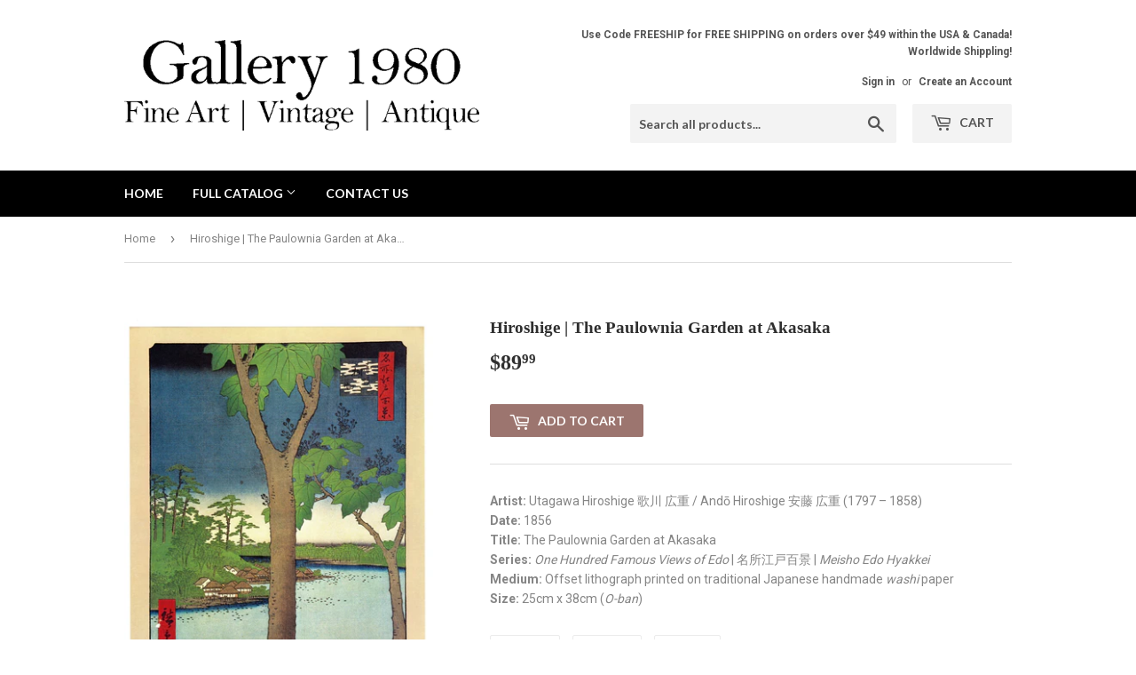

--- FILE ---
content_type: text/html; charset=utf-8
request_url: https://gallery1980.com/products/ys-hiroshige-100-edo-11
body_size: 18757
content:
<!doctype html>
<!--[if lt IE 7]><html class="no-js lt-ie9 lt-ie8 lt-ie7" lang="en"> <![endif]-->
<!--[if IE 7]><html class="no-js lt-ie9 lt-ie8" lang="en"> <![endif]-->
<!--[if IE 8]><html class="no-js lt-ie9" lang="en"> <![endif]-->
<!--[if IE 9 ]><html class="ie9 no-js"> <![endif]-->
<!--[if (gt IE 9)|!(IE)]><!--> <html class="no-touch no-js"> <!--<![endif]-->
<head>
<!-- Added by AVADA SEO Suite -->


<!-- /Added by AVADA SEO Suite -->

  <script>(function(H){H.className=H.className.replace(/\bno-js\b/,'js')})(document.documentElement)</script>
  <!-- Basic page needs ================================================== -->
  <meta charset="utf-8">
  <meta http-equiv="X-UA-Compatible" content="IE=edge,chrome=1">

  
  <link rel="shortcut icon" href="//gallery1980.com/cdn/shop/files/Favicon_1_32x32.png?v=1613548210" type="image/png" />
  

  <!-- Title and description ================================================== -->
  <title>
  Hiroshige | The Paulownia Garden at Akasaka &ndash; Gallery 1980
  </title>


  
    <meta name="description" content="Artist: Utagawa Hiroshige 歌川 広重 / Andō Hiroshige 安藤 広重 (1797 – 1858)Date: 1856Title: The Paulownia Garden at AkasakaSeries: One Hundred Famous Views of Edo | 名所江戸百景 | Meisho Edo HyakkeiMedium: Offset lithograph printed on traditional Japanese handmade washi paperSize: 25cm x 38cm (O-ban)">
  

  <!-- Product meta ================================================== -->
  <!-- /snippets/social-meta-tags.liquid -->




<meta property="og:site_name" content="Gallery 1980">
<meta property="og:url" content="https://gallery1980.com/products/ys-hiroshige-100-edo-11">
<meta property="og:title" content="Hiroshige | The Paulownia Garden at Akasaka">
<meta property="og:type" content="product">
<meta property="og:description" content="Artist: Utagawa Hiroshige 歌川 広重 / Andō Hiroshige 安藤 広重 (1797 – 1858)Date: 1856Title: The Paulownia Garden at AkasakaSeries: One Hundred Famous Views of Edo | 名所江戸百景 | Meisho Edo HyakkeiMedium: Offset lithograph printed on traditional Japanese handmade washi paperSize: 25cm x 38cm (O-ban)">

  <meta property="og:price:amount" content="89.99">
  <meta property="og:price:currency" content="USD">

<meta property="og:image" content="http://gallery1980.com/cdn/shop/products/YS-Hiroshige-100-Edo-00011_1200x1200.jpg?v=1605255028">
<meta property="og:image:secure_url" content="https://gallery1980.com/cdn/shop/products/YS-Hiroshige-100-Edo-00011_1200x1200.jpg?v=1605255028">


<meta name="twitter:card" content="summary_large_image">
<meta name="twitter:title" content="Hiroshige | The Paulownia Garden at Akasaka">
<meta name="twitter:description" content="Artist: Utagawa Hiroshige 歌川 広重 / Andō Hiroshige 安藤 広重 (1797 – 1858)Date: 1856Title: The Paulownia Garden at AkasakaSeries: One Hundred Famous Views of Edo | 名所江戸百景 | Meisho Edo HyakkeiMedium: Offset lithograph printed on traditional Japanese handmade washi paperSize: 25cm x 38cm (O-ban)">


  <!-- Helpers ================================================== -->
  <link rel="canonical" href="https://gallery1980.com/products/ys-hiroshige-100-edo-11">
  <meta name="viewport" content="width=device-width,initial-scale=1">

  <!-- CSS ================================================== -->
  <link href="//gallery1980.com/cdn/shop/t/2/assets/theme.scss.css?v=142600976951597281651674776851" rel="stylesheet" type="text/css" media="all" />
  
  
  
  <link href="//fonts.googleapis.com/css?family=Roboto:400,700" rel="stylesheet" type="text/css" media="all" />



  
    
    
    <link href="//fonts.googleapis.com/css?family=Lato:700" rel="stylesheet" type="text/css" media="all" />
  



  <!-- Header hook for plugins ================================================== -->
  <script>var EWD_ULB_Options = {"Add_Lightbox":["galleries_main","galleries_any"],"Image_Class_List":"","Image_Selector_List":"","Background_Close":"true","Gallery_Loop":"true","Show_Thumbnails":"bottom","Start_Autoplay":"false","Autoplay_Interval":"5000","Hide_On_Mobile":["title","description","thumbnails"],"Min_Height":"50","Min_Width":"50","Transition_Type":"ewd-ulb-horizontal-slide","Top_Right_Controls":["exit"],"Top_Left_Controls":["autoplay"],"Bottom_Right_Controls":["slide_counter"],"Bottom_Left_Controls":["fullscreen","zoom","zoom_out"],"Arrow":"a","Icon_Set":"g","Styling_Title_Font":"","Styling_Title_Font_Size":"","Styling_Title_Font_Color":"","Styling_Description_Font":"","Styling_Description_Font_Size":"","Styling_Description_Font_Color":"","Styling_Arrow_Size":"","Styling_Arrow_Color":"","Styling_Arrow_Background_Color":"","Styling_Arrow_Background_Opacity":"","Styling_Arrow_Background_Hover_Opacity":"","Styling_Icon_Size":"","Styling_Icon_Color":"","Styling_Background_Overlay_Color":"","Styling_Background_Overlay_Opacity":"","Styling_Toolbar_Color":"","Styling_Toolbar_Opacity":"","Styling_Image_Overlay_Color":"","Styling_Image_Overlay_Opacity":"","Styling_Thumbnail_Bar_Color":"","Styling_Thumbnail_Bar_Opacity":"","Styling_Thumbnail_Scroll_Arrow_Color":"","Styling_Active_Thumbnail_Border_Color":"","Shop":"gallery1980.myshopify.com"};
</script> 
 <script>window.performance && window.performance.mark && window.performance.mark('shopify.content_for_header.start');</script><meta name="google-site-verification" content="g1noAsDT0K79M6kMZfiNLzLGY7yNrNIpJ3vJvgPYc84">
<meta id="shopify-digital-wallet" name="shopify-digital-wallet" content="/27251056/digital_wallets/dialog">
<meta name="shopify-checkout-api-token" content="2f780974fb7d5d889e8c87138c0de623">
<meta id="in-context-paypal-metadata" data-shop-id="27251056" data-venmo-supported="false" data-environment="production" data-locale="en_US" data-paypal-v4="true" data-currency="USD">
<link rel="alternate" type="application/json+oembed" href="https://gallery1980.com/products/ys-hiroshige-100-edo-11.oembed">
<script async="async" src="/checkouts/internal/preloads.js?locale=en-US"></script>
<link rel="preconnect" href="https://shop.app" crossorigin="anonymous">
<script async="async" src="https://shop.app/checkouts/internal/preloads.js?locale=en-US&shop_id=27251056" crossorigin="anonymous"></script>
<script id="apple-pay-shop-capabilities" type="application/json">{"shopId":27251056,"countryCode":"CA","currencyCode":"USD","merchantCapabilities":["supports3DS"],"merchantId":"gid:\/\/shopify\/Shop\/27251056","merchantName":"Gallery 1980","requiredBillingContactFields":["postalAddress","email","phone"],"requiredShippingContactFields":["postalAddress","email","phone"],"shippingType":"shipping","supportedNetworks":["visa","masterCard","amex","discover","jcb"],"total":{"type":"pending","label":"Gallery 1980","amount":"1.00"},"shopifyPaymentsEnabled":true,"supportsSubscriptions":true}</script>
<script id="shopify-features" type="application/json">{"accessToken":"2f780974fb7d5d889e8c87138c0de623","betas":["rich-media-storefront-analytics"],"domain":"gallery1980.com","predictiveSearch":true,"shopId":27251056,"locale":"en"}</script>
<script>var Shopify = Shopify || {};
Shopify.shop = "gallery1980.myshopify.com";
Shopify.locale = "en";
Shopify.currency = {"active":"USD","rate":"1.0"};
Shopify.country = "US";
Shopify.theme = {"name":"Supply","id":22008758314,"schema_name":"Supply","schema_version":"3.0.1","theme_store_id":679,"role":"main"};
Shopify.theme.handle = "null";
Shopify.theme.style = {"id":null,"handle":null};
Shopify.cdnHost = "gallery1980.com/cdn";
Shopify.routes = Shopify.routes || {};
Shopify.routes.root = "/";</script>
<script type="module">!function(o){(o.Shopify=o.Shopify||{}).modules=!0}(window);</script>
<script>!function(o){function n(){var o=[];function n(){o.push(Array.prototype.slice.apply(arguments))}return n.q=o,n}var t=o.Shopify=o.Shopify||{};t.loadFeatures=n(),t.autoloadFeatures=n()}(window);</script>
<script>
  window.ShopifyPay = window.ShopifyPay || {};
  window.ShopifyPay.apiHost = "shop.app\/pay";
  window.ShopifyPay.redirectState = null;
</script>
<script id="shop-js-analytics" type="application/json">{"pageType":"product"}</script>
<script defer="defer" async type="module" src="//gallery1980.com/cdn/shopifycloud/shop-js/modules/v2/client.init-shop-cart-sync_BdyHc3Nr.en.esm.js"></script>
<script defer="defer" async type="module" src="//gallery1980.com/cdn/shopifycloud/shop-js/modules/v2/chunk.common_Daul8nwZ.esm.js"></script>
<script type="module">
  await import("//gallery1980.com/cdn/shopifycloud/shop-js/modules/v2/client.init-shop-cart-sync_BdyHc3Nr.en.esm.js");
await import("//gallery1980.com/cdn/shopifycloud/shop-js/modules/v2/chunk.common_Daul8nwZ.esm.js");

  window.Shopify.SignInWithShop?.initShopCartSync?.({"fedCMEnabled":true,"windoidEnabled":true});

</script>
<script>
  window.Shopify = window.Shopify || {};
  if (!window.Shopify.featureAssets) window.Shopify.featureAssets = {};
  window.Shopify.featureAssets['shop-js'] = {"shop-cart-sync":["modules/v2/client.shop-cart-sync_QYOiDySF.en.esm.js","modules/v2/chunk.common_Daul8nwZ.esm.js"],"init-fed-cm":["modules/v2/client.init-fed-cm_DchLp9rc.en.esm.js","modules/v2/chunk.common_Daul8nwZ.esm.js"],"shop-button":["modules/v2/client.shop-button_OV7bAJc5.en.esm.js","modules/v2/chunk.common_Daul8nwZ.esm.js"],"init-windoid":["modules/v2/client.init-windoid_DwxFKQ8e.en.esm.js","modules/v2/chunk.common_Daul8nwZ.esm.js"],"shop-cash-offers":["modules/v2/client.shop-cash-offers_DWtL6Bq3.en.esm.js","modules/v2/chunk.common_Daul8nwZ.esm.js","modules/v2/chunk.modal_CQq8HTM6.esm.js"],"shop-toast-manager":["modules/v2/client.shop-toast-manager_CX9r1SjA.en.esm.js","modules/v2/chunk.common_Daul8nwZ.esm.js"],"init-shop-email-lookup-coordinator":["modules/v2/client.init-shop-email-lookup-coordinator_UhKnw74l.en.esm.js","modules/v2/chunk.common_Daul8nwZ.esm.js"],"pay-button":["modules/v2/client.pay-button_DzxNnLDY.en.esm.js","modules/v2/chunk.common_Daul8nwZ.esm.js"],"avatar":["modules/v2/client.avatar_BTnouDA3.en.esm.js"],"init-shop-cart-sync":["modules/v2/client.init-shop-cart-sync_BdyHc3Nr.en.esm.js","modules/v2/chunk.common_Daul8nwZ.esm.js"],"shop-login-button":["modules/v2/client.shop-login-button_D8B466_1.en.esm.js","modules/v2/chunk.common_Daul8nwZ.esm.js","modules/v2/chunk.modal_CQq8HTM6.esm.js"],"init-customer-accounts-sign-up":["modules/v2/client.init-customer-accounts-sign-up_C8fpPm4i.en.esm.js","modules/v2/client.shop-login-button_D8B466_1.en.esm.js","modules/v2/chunk.common_Daul8nwZ.esm.js","modules/v2/chunk.modal_CQq8HTM6.esm.js"],"init-shop-for-new-customer-accounts":["modules/v2/client.init-shop-for-new-customer-accounts_CVTO0Ztu.en.esm.js","modules/v2/client.shop-login-button_D8B466_1.en.esm.js","modules/v2/chunk.common_Daul8nwZ.esm.js","modules/v2/chunk.modal_CQq8HTM6.esm.js"],"init-customer-accounts":["modules/v2/client.init-customer-accounts_dRgKMfrE.en.esm.js","modules/v2/client.shop-login-button_D8B466_1.en.esm.js","modules/v2/chunk.common_Daul8nwZ.esm.js","modules/v2/chunk.modal_CQq8HTM6.esm.js"],"shop-follow-button":["modules/v2/client.shop-follow-button_CkZpjEct.en.esm.js","modules/v2/chunk.common_Daul8nwZ.esm.js","modules/v2/chunk.modal_CQq8HTM6.esm.js"],"lead-capture":["modules/v2/client.lead-capture_BntHBhfp.en.esm.js","modules/v2/chunk.common_Daul8nwZ.esm.js","modules/v2/chunk.modal_CQq8HTM6.esm.js"],"checkout-modal":["modules/v2/client.checkout-modal_CfxcYbTm.en.esm.js","modules/v2/chunk.common_Daul8nwZ.esm.js","modules/v2/chunk.modal_CQq8HTM6.esm.js"],"shop-login":["modules/v2/client.shop-login_Da4GZ2H6.en.esm.js","modules/v2/chunk.common_Daul8nwZ.esm.js","modules/v2/chunk.modal_CQq8HTM6.esm.js"],"payment-terms":["modules/v2/client.payment-terms_MV4M3zvL.en.esm.js","modules/v2/chunk.common_Daul8nwZ.esm.js","modules/v2/chunk.modal_CQq8HTM6.esm.js"]};
</script>
<script>(function() {
  var isLoaded = false;
  function asyncLoad() {
    if (isLoaded) return;
    isLoaded = true;
    var urls = ["https:\/\/bingshoppingtool-t2app-prod.trafficmanager.net\/uet\/tracking_script?shop=gallery1980.myshopify.com","https:\/\/cdn.shoppinggives.com\/cc-utilities\/shopify.js?store-id=bf7ff2fd-8476-4e13-bac6-da6dedf9eaca\u0026shop=gallery1980.myshopify.com","https:\/\/cdncozyantitheft.addons.business\/js\/script_tags\/gallery1980\/B4TBOz5YBvxcLIGpQWsR6aHdDChPrTg8.js?shop=gallery1980.myshopify.com","https:\/\/cdnbsig.spicegems.com\/js\/serve\/v2\/sgGallery.min.js?shop=gallery1980.myshopify.com","https:\/\/seo.apps.avada.io\/avada-seo-installed.js?shop=gallery1980.myshopify.com"];
    for (var i = 0; i < urls.length; i++) {
      var s = document.createElement('script');
      s.type = 'text/javascript';
      s.async = true;
      s.src = urls[i];
      var x = document.getElementsByTagName('script')[0];
      x.parentNode.insertBefore(s, x);
    }
  };
  if(window.attachEvent) {
    window.attachEvent('onload', asyncLoad);
  } else {
    window.addEventListener('load', asyncLoad, false);
  }
})();</script>
<script id="__st">var __st={"a":27251056,"offset":-21600,"reqid":"f5c9c324-6744-4189-a175-749ee468efec-1769023447","pageurl":"gallery1980.com\/products\/ys-hiroshige-100-edo-11","u":"d226b571d980","p":"product","rtyp":"product","rid":4820687814710};</script>
<script>window.ShopifyPaypalV4VisibilityTracking = true;</script>
<script id="captcha-bootstrap">!function(){'use strict';const t='contact',e='account',n='new_comment',o=[[t,t],['blogs',n],['comments',n],[t,'customer']],c=[[e,'customer_login'],[e,'guest_login'],[e,'recover_customer_password'],[e,'create_customer']],r=t=>t.map((([t,e])=>`form[action*='/${t}']:not([data-nocaptcha='true']) input[name='form_type'][value='${e}']`)).join(','),a=t=>()=>t?[...document.querySelectorAll(t)].map((t=>t.form)):[];function s(){const t=[...o],e=r(t);return a(e)}const i='password',u='form_key',d=['recaptcha-v3-token','g-recaptcha-response','h-captcha-response',i],f=()=>{try{return window.sessionStorage}catch{return}},m='__shopify_v',_=t=>t.elements[u];function p(t,e,n=!1){try{const o=window.sessionStorage,c=JSON.parse(o.getItem(e)),{data:r}=function(t){const{data:e,action:n}=t;return t[m]||n?{data:e,action:n}:{data:t,action:n}}(c);for(const[e,n]of Object.entries(r))t.elements[e]&&(t.elements[e].value=n);n&&o.removeItem(e)}catch(o){console.error('form repopulation failed',{error:o})}}const l='form_type',E='cptcha';function T(t){t.dataset[E]=!0}const w=window,h=w.document,L='Shopify',v='ce_forms',y='captcha';let A=!1;((t,e)=>{const n=(g='f06e6c50-85a8-45c8-87d0-21a2b65856fe',I='https://cdn.shopify.com/shopifycloud/storefront-forms-hcaptcha/ce_storefront_forms_captcha_hcaptcha.v1.5.2.iife.js',D={infoText:'Protected by hCaptcha',privacyText:'Privacy',termsText:'Terms'},(t,e,n)=>{const o=w[L][v],c=o.bindForm;if(c)return c(t,g,e,D).then(n);var r;o.q.push([[t,g,e,D],n]),r=I,A||(h.body.append(Object.assign(h.createElement('script'),{id:'captcha-provider',async:!0,src:r})),A=!0)});var g,I,D;w[L]=w[L]||{},w[L][v]=w[L][v]||{},w[L][v].q=[],w[L][y]=w[L][y]||{},w[L][y].protect=function(t,e){n(t,void 0,e),T(t)},Object.freeze(w[L][y]),function(t,e,n,w,h,L){const[v,y,A,g]=function(t,e,n){const i=e?o:[],u=t?c:[],d=[...i,...u],f=r(d),m=r(i),_=r(d.filter((([t,e])=>n.includes(e))));return[a(f),a(m),a(_),s()]}(w,h,L),I=t=>{const e=t.target;return e instanceof HTMLFormElement?e:e&&e.form},D=t=>v().includes(t);t.addEventListener('submit',(t=>{const e=I(t);if(!e)return;const n=D(e)&&!e.dataset.hcaptchaBound&&!e.dataset.recaptchaBound,o=_(e),c=g().includes(e)&&(!o||!o.value);(n||c)&&t.preventDefault(),c&&!n&&(function(t){try{if(!f())return;!function(t){const e=f();if(!e)return;const n=_(t);if(!n)return;const o=n.value;o&&e.removeItem(o)}(t);const e=Array.from(Array(32),(()=>Math.random().toString(36)[2])).join('');!function(t,e){_(t)||t.append(Object.assign(document.createElement('input'),{type:'hidden',name:u})),t.elements[u].value=e}(t,e),function(t,e){const n=f();if(!n)return;const o=[...t.querySelectorAll(`input[type='${i}']`)].map((({name:t})=>t)),c=[...d,...o],r={};for(const[a,s]of new FormData(t).entries())c.includes(a)||(r[a]=s);n.setItem(e,JSON.stringify({[m]:1,action:t.action,data:r}))}(t,e)}catch(e){console.error('failed to persist form',e)}}(e),e.submit())}));const S=(t,e)=>{t&&!t.dataset[E]&&(n(t,e.some((e=>e===t))),T(t))};for(const o of['focusin','change'])t.addEventListener(o,(t=>{const e=I(t);D(e)&&S(e,y())}));const B=e.get('form_key'),M=e.get(l),P=B&&M;t.addEventListener('DOMContentLoaded',(()=>{const t=y();if(P)for(const e of t)e.elements[l].value===M&&p(e,B);[...new Set([...A(),...v().filter((t=>'true'===t.dataset.shopifyCaptcha))])].forEach((e=>S(e,t)))}))}(h,new URLSearchParams(w.location.search),n,t,e,['guest_login'])})(!0,!0)}();</script>
<script integrity="sha256-4kQ18oKyAcykRKYeNunJcIwy7WH5gtpwJnB7kiuLZ1E=" data-source-attribution="shopify.loadfeatures" defer="defer" src="//gallery1980.com/cdn/shopifycloud/storefront/assets/storefront/load_feature-a0a9edcb.js" crossorigin="anonymous"></script>
<script crossorigin="anonymous" defer="defer" src="//gallery1980.com/cdn/shopifycloud/storefront/assets/shopify_pay/storefront-65b4c6d7.js?v=20250812"></script>
<script data-source-attribution="shopify.dynamic_checkout.dynamic.init">var Shopify=Shopify||{};Shopify.PaymentButton=Shopify.PaymentButton||{isStorefrontPortableWallets:!0,init:function(){window.Shopify.PaymentButton.init=function(){};var t=document.createElement("script");t.src="https://gallery1980.com/cdn/shopifycloud/portable-wallets/latest/portable-wallets.en.js",t.type="module",document.head.appendChild(t)}};
</script>
<script data-source-attribution="shopify.dynamic_checkout.buyer_consent">
  function portableWalletsHideBuyerConsent(e){var t=document.getElementById("shopify-buyer-consent"),n=document.getElementById("shopify-subscription-policy-button");t&&n&&(t.classList.add("hidden"),t.setAttribute("aria-hidden","true"),n.removeEventListener("click",e))}function portableWalletsShowBuyerConsent(e){var t=document.getElementById("shopify-buyer-consent"),n=document.getElementById("shopify-subscription-policy-button");t&&n&&(t.classList.remove("hidden"),t.removeAttribute("aria-hidden"),n.addEventListener("click",e))}window.Shopify?.PaymentButton&&(window.Shopify.PaymentButton.hideBuyerConsent=portableWalletsHideBuyerConsent,window.Shopify.PaymentButton.showBuyerConsent=portableWalletsShowBuyerConsent);
</script>
<script data-source-attribution="shopify.dynamic_checkout.cart.bootstrap">document.addEventListener("DOMContentLoaded",(function(){function t(){return document.querySelector("shopify-accelerated-checkout-cart, shopify-accelerated-checkout")}if(t())Shopify.PaymentButton.init();else{new MutationObserver((function(e,n){t()&&(Shopify.PaymentButton.init(),n.disconnect())})).observe(document.body,{childList:!0,subtree:!0})}}));
</script>
<link id="shopify-accelerated-checkout-styles" rel="stylesheet" media="screen" href="https://gallery1980.com/cdn/shopifycloud/portable-wallets/latest/accelerated-checkout-backwards-compat.css" crossorigin="anonymous">
<style id="shopify-accelerated-checkout-cart">
        #shopify-buyer-consent {
  margin-top: 1em;
  display: inline-block;
  width: 100%;
}

#shopify-buyer-consent.hidden {
  display: none;
}

#shopify-subscription-policy-button {
  background: none;
  border: none;
  padding: 0;
  text-decoration: underline;
  font-size: inherit;
  cursor: pointer;
}

#shopify-subscription-policy-button::before {
  box-shadow: none;
}

      </style>

<script>window.performance && window.performance.mark && window.performance.mark('shopify.content_for_header.end');</script>

  

<!--[if lt IE 9]>
<script src="//cdnjs.cloudflare.com/ajax/libs/html5shiv/3.7.2/html5shiv.min.js" type="text/javascript"></script>
<script src="//gallery1980.com/cdn/shop/t/2/assets/respond.min.js?v=137" type="text/javascript"></script>
<link href="//gallery1980.com/cdn/shop/t/2/assets/respond-proxy.html" id="respond-proxy" rel="respond-proxy" />
<link href="//gallery1980.com/search?q=06ead7e34446379cd77f45f29da9a27f" id="respond-redirect" rel="respond-redirect" />
<script src="//gallery1980.com/search?q=06ead7e34446379cd77f45f29da9a27f" type="text/javascript"></script>
<![endif]-->
<!--[if (lte IE 9) ]><script src="//gallery1980.com/cdn/shop/t/2/assets/match-media.min.js?v=137" type="text/javascript"></script><![endif]-->


  
  

  <script src="//gallery1980.com/cdn/shop/t/2/assets/jquery-2.2.3.min.js?v=58211863146907186831515664358" type="text/javascript"></script>

  <!--[if (gt IE 9)|!(IE)]><!--><script src="//gallery1980.com/cdn/shop/t/2/assets/lazysizes.min.js?v=8147953233334221341515664358" async="async"></script><!--<![endif]-->
  <!--[if lte IE 9]><script src="//gallery1980.com/cdn/shop/t/2/assets/lazysizes.min.js?v=8147953233334221341515664358"></script><![endif]-->

  <!--[if (gt IE 9)|!(IE)]><!--><script src="//gallery1980.com/cdn/shop/t/2/assets/vendor.js?v=36233103725173156861515664359" defer="defer"></script><!--<![endif]-->
  <!--[if lte IE 9]><script src="//gallery1980.com/cdn/shop/t/2/assets/vendor.js?v=36233103725173156861515664359"></script><![endif]-->

  <!--[if (gt IE 9)|!(IE)]><!--><script src="//gallery1980.com/cdn/shop/t/2/assets/theme.js?v=53516298602422584051515664365" defer="defer"></script><!--<![endif]-->
  <!--[if lte IE 9]><script src="//gallery1980.com/cdn/shop/t/2/assets/theme.js?v=53516298602422584051515664365"></script><![endif]-->


<script id="sg-js-global-vars">
                        sgGlobalVars = {"storeId":"bf7ff2fd-8476-4e13-bac6-da6dedf9eaca","seenManagerPrompt":false,"storeIsActive":false,"targetInfo":{"cart":{"isAfterElem":false,"isBeforeElem":true,"customSelector":"form[action=\"\/cart\"]","isOn":true},"product":{"useCartButton":true,"isAfterElem":false,"isBeforeElem":true,"customSelector":"","isOn":true,"type":0}},"hideAdditionalScriptPrompt":false};
                        if(sgGlobalVars) {
                            sgGlobalVars.cart = {"note":null,"attributes":{},"original_total_price":0,"total_price":0,"total_discount":0,"total_weight":0.0,"item_count":0,"items":[],"requires_shipping":false,"currency":"USD","items_subtotal_price":0,"cart_level_discount_applications":[],"checkout_charge_amount":0};
                            sgGlobalVars.currentProduct = {"id":4820687814710,"title":"Hiroshige | The Paulownia Garden at Akasaka","handle":"ys-hiroshige-100-edo-11","description":"\u003cstrong data-mce-fragment=\"1\"\u003eArtist:\u003cspan data-mce-fragment=\"1\"\u003e \u003c\/span\u003e\u003c\/strong\u003e\u003cspan data-mce-fragment=\"1\"\u003eUtagawa Hiroshige 歌川 広重 \/ Andō Hiroshige 安藤 広重 (1797 – 1858)\u003c\/span\u003e\u003cstrong data-mce-fragment=\"1\"\u003e\u003cbr data-mce-fragment=\"1\"\u003eDate:\u003cspan data-mce-fragment=\"1\"\u003e \u003c\/span\u003e\u003c\/strong\u003e\u003cspan data-mce-fragment=\"1\"\u003e1856\u003c\/span\u003e\u003cspan data-mce-fragment=\"1\"\u003e\u003cstrong data-mce-fragment=\"1\"\u003e\u003cbr data-mce-fragment=\"1\"\u003e\u003c\/strong\u003e\u003cstrong data-mce-fragment=\"1\"\u003eTitle:\u003c\/strong\u003e The Paulownia Garden at Akasaka\u003c\/span\u003e\u003cbr data-mce-fragment=\"1\"\u003e\u003cstrong data-mce-fragment=\"1\"\u003eSeries:\u003c\/strong\u003e\u003cspan data-mce-fragment=\"1\"\u003e \u003c\/span\u003e\u003ci data-mce-fragment=\"1\"\u003eOne Hundred Famous Views of Edo\u003c\/i\u003e\u003cspan data-mce-fragment=\"1\"\u003e | 名所江戸百景 | \u003c\/span\u003e\u003ci data-mce-fragment=\"1\"\u003eMeisho Edo Hyakkei\u003c\/i\u003e\u003cbr data-mce-fragment=\"1\"\u003e\u003cstrong data-mce-fragment=\"1\"\u003eMedium:\u003c\/strong\u003e\u003cspan data-mce-fragment=\"1\"\u003e Offset lithograph printed on traditional Japanese handmade \u003cem data-mce-fragment=\"1\"\u003ewashi\u003c\/em\u003e paper\u003c\/span\u003e\u003cbr data-mce-fragment=\"1\"\u003e\u003cb data-mce-fragment=\"1\"\u003eSize:\u003c\/b\u003e\u003cspan data-mce-fragment=\"1\"\u003e 25cm x 38cm (\u003c\/span\u003e\u003cem data-mce-fragment=\"1\"\u003eO-ban\u003c\/em\u003e\u003cspan data-mce-fragment=\"1\"\u003e)\u003c\/span\u003e\n\u003cdiv id=\"gtx-trans\" style=\"position: absolute; left: 195px; top: 108px;\"\u003e\n\u003cdiv class=\"gtx-trans-icon\"\u003e\u003c\/div\u003e\n\u003c\/div\u003e","published_at":"2020-11-13T02:10:30-06:00","created_at":"2020-11-13T01:38:39-06:00","vendor":"Gallery 1980","type":"Yomiyuri Shimbun | Hiroshige | 100 Famous Views of Edo","tags":["Hiroshige Utagawa I","Limited Edition Prints","Ukiyo-e | 浮世絵"],"price":8999,"price_min":8999,"price_max":8999,"available":true,"price_varies":false,"compare_at_price":null,"compare_at_price_min":0,"compare_at_price_max":0,"compare_at_price_varies":false,"variants":[{"id":32966795886646,"title":"Default Title","option1":"Default Title","option2":null,"option3":null,"sku":"17.1.11","requires_shipping":true,"taxable":true,"featured_image":null,"available":true,"name":"Hiroshige | The Paulownia Garden at Akasaka","public_title":null,"options":["Default Title"],"price":8999,"weight":120,"compare_at_price":null,"inventory_management":"shopify","barcode":"","requires_selling_plan":false,"selling_plan_allocations":[]}],"images":["\/\/gallery1980.com\/cdn\/shop\/products\/YS-Hiroshige-100-Edo-00011.jpg?v=1605255028"],"featured_image":"\/\/gallery1980.com\/cdn\/shop\/products\/YS-Hiroshige-100-Edo-00011.jpg?v=1605255028","options":["Title"],"media":[{"alt":null,"id":10157571440694,"position":1,"preview_image":{"aspect_ratio":0.71,"height":1442,"width":1024,"src":"\/\/gallery1980.com\/cdn\/shop\/products\/YS-Hiroshige-100-Edo-00011.jpg?v=1605255028"},"aspect_ratio":0.71,"height":1442,"media_type":"image","src":"\/\/gallery1980.com\/cdn\/shop\/products\/YS-Hiroshige-100-Edo-00011.jpg?v=1605255028","width":1024}],"requires_selling_plan":false,"selling_plan_groups":[],"content":"\u003cstrong data-mce-fragment=\"1\"\u003eArtist:\u003cspan data-mce-fragment=\"1\"\u003e \u003c\/span\u003e\u003c\/strong\u003e\u003cspan data-mce-fragment=\"1\"\u003eUtagawa Hiroshige 歌川 広重 \/ Andō Hiroshige 安藤 広重 (1797 – 1858)\u003c\/span\u003e\u003cstrong data-mce-fragment=\"1\"\u003e\u003cbr data-mce-fragment=\"1\"\u003eDate:\u003cspan data-mce-fragment=\"1\"\u003e \u003c\/span\u003e\u003c\/strong\u003e\u003cspan data-mce-fragment=\"1\"\u003e1856\u003c\/span\u003e\u003cspan data-mce-fragment=\"1\"\u003e\u003cstrong data-mce-fragment=\"1\"\u003e\u003cbr data-mce-fragment=\"1\"\u003e\u003c\/strong\u003e\u003cstrong data-mce-fragment=\"1\"\u003eTitle:\u003c\/strong\u003e The Paulownia Garden at Akasaka\u003c\/span\u003e\u003cbr data-mce-fragment=\"1\"\u003e\u003cstrong data-mce-fragment=\"1\"\u003eSeries:\u003c\/strong\u003e\u003cspan data-mce-fragment=\"1\"\u003e \u003c\/span\u003e\u003ci data-mce-fragment=\"1\"\u003eOne Hundred Famous Views of Edo\u003c\/i\u003e\u003cspan data-mce-fragment=\"1\"\u003e | 名所江戸百景 | \u003c\/span\u003e\u003ci data-mce-fragment=\"1\"\u003eMeisho Edo Hyakkei\u003c\/i\u003e\u003cbr data-mce-fragment=\"1\"\u003e\u003cstrong data-mce-fragment=\"1\"\u003eMedium:\u003c\/strong\u003e\u003cspan data-mce-fragment=\"1\"\u003e Offset lithograph printed on traditional Japanese handmade \u003cem data-mce-fragment=\"1\"\u003ewashi\u003c\/em\u003e paper\u003c\/span\u003e\u003cbr data-mce-fragment=\"1\"\u003e\u003cb data-mce-fragment=\"1\"\u003eSize:\u003c\/b\u003e\u003cspan data-mce-fragment=\"1\"\u003e 25cm x 38cm (\u003c\/span\u003e\u003cem data-mce-fragment=\"1\"\u003eO-ban\u003c\/em\u003e\u003cspan data-mce-fragment=\"1\"\u003e)\u003c\/span\u003e\n\u003cdiv id=\"gtx-trans\" style=\"position: absolute; left: 195px; top: 108px;\"\u003e\n\u003cdiv class=\"gtx-trans-icon\"\u003e\u003c\/div\u003e\n\u003c\/div\u003e"};
                            sgGlobalVars.isAdmin = false;
                        }
                    </script><link href="https://monorail-edge.shopifysvc.com" rel="dns-prefetch">
<script>(function(){if ("sendBeacon" in navigator && "performance" in window) {try {var session_token_from_headers = performance.getEntriesByType('navigation')[0].serverTiming.find(x => x.name == '_s').description;} catch {var session_token_from_headers = undefined;}var session_cookie_matches = document.cookie.match(/_shopify_s=([^;]*)/);var session_token_from_cookie = session_cookie_matches && session_cookie_matches.length === 2 ? session_cookie_matches[1] : "";var session_token = session_token_from_headers || session_token_from_cookie || "";function handle_abandonment_event(e) {var entries = performance.getEntries().filter(function(entry) {return /monorail-edge.shopifysvc.com/.test(entry.name);});if (!window.abandonment_tracked && entries.length === 0) {window.abandonment_tracked = true;var currentMs = Date.now();var navigation_start = performance.timing.navigationStart;var payload = {shop_id: 27251056,url: window.location.href,navigation_start,duration: currentMs - navigation_start,session_token,page_type: "product"};window.navigator.sendBeacon("https://monorail-edge.shopifysvc.com/v1/produce", JSON.stringify({schema_id: "online_store_buyer_site_abandonment/1.1",payload: payload,metadata: {event_created_at_ms: currentMs,event_sent_at_ms: currentMs}}));}}window.addEventListener('pagehide', handle_abandonment_event);}}());</script>
<script id="web-pixels-manager-setup">(function e(e,d,r,n,o){if(void 0===o&&(o={}),!Boolean(null===(a=null===(i=window.Shopify)||void 0===i?void 0:i.analytics)||void 0===a?void 0:a.replayQueue)){var i,a;window.Shopify=window.Shopify||{};var t=window.Shopify;t.analytics=t.analytics||{};var s=t.analytics;s.replayQueue=[],s.publish=function(e,d,r){return s.replayQueue.push([e,d,r]),!0};try{self.performance.mark("wpm:start")}catch(e){}var l=function(){var e={modern:/Edge?\/(1{2}[4-9]|1[2-9]\d|[2-9]\d{2}|\d{4,})\.\d+(\.\d+|)|Firefox\/(1{2}[4-9]|1[2-9]\d|[2-9]\d{2}|\d{4,})\.\d+(\.\d+|)|Chrom(ium|e)\/(9{2}|\d{3,})\.\d+(\.\d+|)|(Maci|X1{2}).+ Version\/(15\.\d+|(1[6-9]|[2-9]\d|\d{3,})\.\d+)([,.]\d+|)( \(\w+\)|)( Mobile\/\w+|) Safari\/|Chrome.+OPR\/(9{2}|\d{3,})\.\d+\.\d+|(CPU[ +]OS|iPhone[ +]OS|CPU[ +]iPhone|CPU IPhone OS|CPU iPad OS)[ +]+(15[._]\d+|(1[6-9]|[2-9]\d|\d{3,})[._]\d+)([._]\d+|)|Android:?[ /-](13[3-9]|1[4-9]\d|[2-9]\d{2}|\d{4,})(\.\d+|)(\.\d+|)|Android.+Firefox\/(13[5-9]|1[4-9]\d|[2-9]\d{2}|\d{4,})\.\d+(\.\d+|)|Android.+Chrom(ium|e)\/(13[3-9]|1[4-9]\d|[2-9]\d{2}|\d{4,})\.\d+(\.\d+|)|SamsungBrowser\/([2-9]\d|\d{3,})\.\d+/,legacy:/Edge?\/(1[6-9]|[2-9]\d|\d{3,})\.\d+(\.\d+|)|Firefox\/(5[4-9]|[6-9]\d|\d{3,})\.\d+(\.\d+|)|Chrom(ium|e)\/(5[1-9]|[6-9]\d|\d{3,})\.\d+(\.\d+|)([\d.]+$|.*Safari\/(?![\d.]+ Edge\/[\d.]+$))|(Maci|X1{2}).+ Version\/(10\.\d+|(1[1-9]|[2-9]\d|\d{3,})\.\d+)([,.]\d+|)( \(\w+\)|)( Mobile\/\w+|) Safari\/|Chrome.+OPR\/(3[89]|[4-9]\d|\d{3,})\.\d+\.\d+|(CPU[ +]OS|iPhone[ +]OS|CPU[ +]iPhone|CPU IPhone OS|CPU iPad OS)[ +]+(10[._]\d+|(1[1-9]|[2-9]\d|\d{3,})[._]\d+)([._]\d+|)|Android:?[ /-](13[3-9]|1[4-9]\d|[2-9]\d{2}|\d{4,})(\.\d+|)(\.\d+|)|Mobile Safari.+OPR\/([89]\d|\d{3,})\.\d+\.\d+|Android.+Firefox\/(13[5-9]|1[4-9]\d|[2-9]\d{2}|\d{4,})\.\d+(\.\d+|)|Android.+Chrom(ium|e)\/(13[3-9]|1[4-9]\d|[2-9]\d{2}|\d{4,})\.\d+(\.\d+|)|Android.+(UC? ?Browser|UCWEB|U3)[ /]?(15\.([5-9]|\d{2,})|(1[6-9]|[2-9]\d|\d{3,})\.\d+)\.\d+|SamsungBrowser\/(5\.\d+|([6-9]|\d{2,})\.\d+)|Android.+MQ{2}Browser\/(14(\.(9|\d{2,})|)|(1[5-9]|[2-9]\d|\d{3,})(\.\d+|))(\.\d+|)|K[Aa][Ii]OS\/(3\.\d+|([4-9]|\d{2,})\.\d+)(\.\d+|)/},d=e.modern,r=e.legacy,n=navigator.userAgent;return n.match(d)?"modern":n.match(r)?"legacy":"unknown"}(),u="modern"===l?"modern":"legacy",c=(null!=n?n:{modern:"",legacy:""})[u],f=function(e){return[e.baseUrl,"/wpm","/b",e.hashVersion,"modern"===e.buildTarget?"m":"l",".js"].join("")}({baseUrl:d,hashVersion:r,buildTarget:u}),m=function(e){var d=e.version,r=e.bundleTarget,n=e.surface,o=e.pageUrl,i=e.monorailEndpoint;return{emit:function(e){var a=e.status,t=e.errorMsg,s=(new Date).getTime(),l=JSON.stringify({metadata:{event_sent_at_ms:s},events:[{schema_id:"web_pixels_manager_load/3.1",payload:{version:d,bundle_target:r,page_url:o,status:a,surface:n,error_msg:t},metadata:{event_created_at_ms:s}}]});if(!i)return console&&console.warn&&console.warn("[Web Pixels Manager] No Monorail endpoint provided, skipping logging."),!1;try{return self.navigator.sendBeacon.bind(self.navigator)(i,l)}catch(e){}var u=new XMLHttpRequest;try{return u.open("POST",i,!0),u.setRequestHeader("Content-Type","text/plain"),u.send(l),!0}catch(e){return console&&console.warn&&console.warn("[Web Pixels Manager] Got an unhandled error while logging to Monorail."),!1}}}}({version:r,bundleTarget:l,surface:e.surface,pageUrl:self.location.href,monorailEndpoint:e.monorailEndpoint});try{o.browserTarget=l,function(e){var d=e.src,r=e.async,n=void 0===r||r,o=e.onload,i=e.onerror,a=e.sri,t=e.scriptDataAttributes,s=void 0===t?{}:t,l=document.createElement("script"),u=document.querySelector("head"),c=document.querySelector("body");if(l.async=n,l.src=d,a&&(l.integrity=a,l.crossOrigin="anonymous"),s)for(var f in s)if(Object.prototype.hasOwnProperty.call(s,f))try{l.dataset[f]=s[f]}catch(e){}if(o&&l.addEventListener("load",o),i&&l.addEventListener("error",i),u)u.appendChild(l);else{if(!c)throw new Error("Did not find a head or body element to append the script");c.appendChild(l)}}({src:f,async:!0,onload:function(){if(!function(){var e,d;return Boolean(null===(d=null===(e=window.Shopify)||void 0===e?void 0:e.analytics)||void 0===d?void 0:d.initialized)}()){var d=window.webPixelsManager.init(e)||void 0;if(d){var r=window.Shopify.analytics;r.replayQueue.forEach((function(e){var r=e[0],n=e[1],o=e[2];d.publishCustomEvent(r,n,o)})),r.replayQueue=[],r.publish=d.publishCustomEvent,r.visitor=d.visitor,r.initialized=!0}}},onerror:function(){return m.emit({status:"failed",errorMsg:"".concat(f," has failed to load")})},sri:function(e){var d=/^sha384-[A-Za-z0-9+/=]+$/;return"string"==typeof e&&d.test(e)}(c)?c:"",scriptDataAttributes:o}),m.emit({status:"loading"})}catch(e){m.emit({status:"failed",errorMsg:(null==e?void 0:e.message)||"Unknown error"})}}})({shopId: 27251056,storefrontBaseUrl: "https://gallery1980.com",extensionsBaseUrl: "https://extensions.shopifycdn.com/cdn/shopifycloud/web-pixels-manager",monorailEndpoint: "https://monorail-edge.shopifysvc.com/unstable/produce_batch",surface: "storefront-renderer",enabledBetaFlags: ["2dca8a86"],webPixelsConfigList: [{"id":"48234550","configuration":"{\"tagID\":\"2613051641563\"}","eventPayloadVersion":"v1","runtimeContext":"STRICT","scriptVersion":"18031546ee651571ed29edbe71a3550b","type":"APP","apiClientId":3009811,"privacyPurposes":["ANALYTICS","MARKETING","SALE_OF_DATA"],"dataSharingAdjustments":{"protectedCustomerApprovalScopes":["read_customer_address","read_customer_email","read_customer_name","read_customer_personal_data","read_customer_phone"]}},{"id":"90636342","eventPayloadVersion":"v1","runtimeContext":"LAX","scriptVersion":"1","type":"CUSTOM","privacyPurposes":["ANALYTICS"],"name":"Google Analytics tag (migrated)"},{"id":"shopify-app-pixel","configuration":"{}","eventPayloadVersion":"v1","runtimeContext":"STRICT","scriptVersion":"0450","apiClientId":"shopify-pixel","type":"APP","privacyPurposes":["ANALYTICS","MARKETING"]},{"id":"shopify-custom-pixel","eventPayloadVersion":"v1","runtimeContext":"LAX","scriptVersion":"0450","apiClientId":"shopify-pixel","type":"CUSTOM","privacyPurposes":["ANALYTICS","MARKETING"]}],isMerchantRequest: false,initData: {"shop":{"name":"Gallery 1980","paymentSettings":{"currencyCode":"USD"},"myshopifyDomain":"gallery1980.myshopify.com","countryCode":"CA","storefrontUrl":"https:\/\/gallery1980.com"},"customer":null,"cart":null,"checkout":null,"productVariants":[{"price":{"amount":89.99,"currencyCode":"USD"},"product":{"title":"Hiroshige | The Paulownia Garden at Akasaka","vendor":"Gallery 1980","id":"4820687814710","untranslatedTitle":"Hiroshige | The Paulownia Garden at Akasaka","url":"\/products\/ys-hiroshige-100-edo-11","type":"Yomiyuri Shimbun | Hiroshige | 100 Famous Views of Edo"},"id":"32966795886646","image":{"src":"\/\/gallery1980.com\/cdn\/shop\/products\/YS-Hiroshige-100-Edo-00011.jpg?v=1605255028"},"sku":"17.1.11","title":"Default Title","untranslatedTitle":"Default Title"}],"purchasingCompany":null},},"https://gallery1980.com/cdn","fcfee988w5aeb613cpc8e4bc33m6693e112",{"modern":"","legacy":""},{"shopId":"27251056","storefrontBaseUrl":"https:\/\/gallery1980.com","extensionBaseUrl":"https:\/\/extensions.shopifycdn.com\/cdn\/shopifycloud\/web-pixels-manager","surface":"storefront-renderer","enabledBetaFlags":"[\"2dca8a86\"]","isMerchantRequest":"false","hashVersion":"fcfee988w5aeb613cpc8e4bc33m6693e112","publish":"custom","events":"[[\"page_viewed\",{}],[\"product_viewed\",{\"productVariant\":{\"price\":{\"amount\":89.99,\"currencyCode\":\"USD\"},\"product\":{\"title\":\"Hiroshige | The Paulownia Garden at Akasaka\",\"vendor\":\"Gallery 1980\",\"id\":\"4820687814710\",\"untranslatedTitle\":\"Hiroshige | The Paulownia Garden at Akasaka\",\"url\":\"\/products\/ys-hiroshige-100-edo-11\",\"type\":\"Yomiyuri Shimbun | Hiroshige | 100 Famous Views of Edo\"},\"id\":\"32966795886646\",\"image\":{\"src\":\"\/\/gallery1980.com\/cdn\/shop\/products\/YS-Hiroshige-100-Edo-00011.jpg?v=1605255028\"},\"sku\":\"17.1.11\",\"title\":\"Default Title\",\"untranslatedTitle\":\"Default Title\"}}]]"});</script><script>
  window.ShopifyAnalytics = window.ShopifyAnalytics || {};
  window.ShopifyAnalytics.meta = window.ShopifyAnalytics.meta || {};
  window.ShopifyAnalytics.meta.currency = 'USD';
  var meta = {"product":{"id":4820687814710,"gid":"gid:\/\/shopify\/Product\/4820687814710","vendor":"Gallery 1980","type":"Yomiyuri Shimbun | Hiroshige | 100 Famous Views of Edo","handle":"ys-hiroshige-100-edo-11","variants":[{"id":32966795886646,"price":8999,"name":"Hiroshige | The Paulownia Garden at Akasaka","public_title":null,"sku":"17.1.11"}],"remote":false},"page":{"pageType":"product","resourceType":"product","resourceId":4820687814710,"requestId":"f5c9c324-6744-4189-a175-749ee468efec-1769023447"}};
  for (var attr in meta) {
    window.ShopifyAnalytics.meta[attr] = meta[attr];
  }
</script>
<script class="analytics">
  (function () {
    var customDocumentWrite = function(content) {
      var jquery = null;

      if (window.jQuery) {
        jquery = window.jQuery;
      } else if (window.Checkout && window.Checkout.$) {
        jquery = window.Checkout.$;
      }

      if (jquery) {
        jquery('body').append(content);
      }
    };

    var hasLoggedConversion = function(token) {
      if (token) {
        return document.cookie.indexOf('loggedConversion=' + token) !== -1;
      }
      return false;
    }

    var setCookieIfConversion = function(token) {
      if (token) {
        var twoMonthsFromNow = new Date(Date.now());
        twoMonthsFromNow.setMonth(twoMonthsFromNow.getMonth() + 2);

        document.cookie = 'loggedConversion=' + token + '; expires=' + twoMonthsFromNow;
      }
    }

    var trekkie = window.ShopifyAnalytics.lib = window.trekkie = window.trekkie || [];
    if (trekkie.integrations) {
      return;
    }
    trekkie.methods = [
      'identify',
      'page',
      'ready',
      'track',
      'trackForm',
      'trackLink'
    ];
    trekkie.factory = function(method) {
      return function() {
        var args = Array.prototype.slice.call(arguments);
        args.unshift(method);
        trekkie.push(args);
        return trekkie;
      };
    };
    for (var i = 0; i < trekkie.methods.length; i++) {
      var key = trekkie.methods[i];
      trekkie[key] = trekkie.factory(key);
    }
    trekkie.load = function(config) {
      trekkie.config = config || {};
      trekkie.config.initialDocumentCookie = document.cookie;
      var first = document.getElementsByTagName('script')[0];
      var script = document.createElement('script');
      script.type = 'text/javascript';
      script.onerror = function(e) {
        var scriptFallback = document.createElement('script');
        scriptFallback.type = 'text/javascript';
        scriptFallback.onerror = function(error) {
                var Monorail = {
      produce: function produce(monorailDomain, schemaId, payload) {
        var currentMs = new Date().getTime();
        var event = {
          schema_id: schemaId,
          payload: payload,
          metadata: {
            event_created_at_ms: currentMs,
            event_sent_at_ms: currentMs
          }
        };
        return Monorail.sendRequest("https://" + monorailDomain + "/v1/produce", JSON.stringify(event));
      },
      sendRequest: function sendRequest(endpointUrl, payload) {
        // Try the sendBeacon API
        if (window && window.navigator && typeof window.navigator.sendBeacon === 'function' && typeof window.Blob === 'function' && !Monorail.isIos12()) {
          var blobData = new window.Blob([payload], {
            type: 'text/plain'
          });

          if (window.navigator.sendBeacon(endpointUrl, blobData)) {
            return true;
          } // sendBeacon was not successful

        } // XHR beacon

        var xhr = new XMLHttpRequest();

        try {
          xhr.open('POST', endpointUrl);
          xhr.setRequestHeader('Content-Type', 'text/plain');
          xhr.send(payload);
        } catch (e) {
          console.log(e);
        }

        return false;
      },
      isIos12: function isIos12() {
        return window.navigator.userAgent.lastIndexOf('iPhone; CPU iPhone OS 12_') !== -1 || window.navigator.userAgent.lastIndexOf('iPad; CPU OS 12_') !== -1;
      }
    };
    Monorail.produce('monorail-edge.shopifysvc.com',
      'trekkie_storefront_load_errors/1.1',
      {shop_id: 27251056,
      theme_id: 22008758314,
      app_name: "storefront",
      context_url: window.location.href,
      source_url: "//gallery1980.com/cdn/s/trekkie.storefront.cd680fe47e6c39ca5d5df5f0a32d569bc48c0f27.min.js"});

        };
        scriptFallback.async = true;
        scriptFallback.src = '//gallery1980.com/cdn/s/trekkie.storefront.cd680fe47e6c39ca5d5df5f0a32d569bc48c0f27.min.js';
        first.parentNode.insertBefore(scriptFallback, first);
      };
      script.async = true;
      script.src = '//gallery1980.com/cdn/s/trekkie.storefront.cd680fe47e6c39ca5d5df5f0a32d569bc48c0f27.min.js';
      first.parentNode.insertBefore(script, first);
    };
    trekkie.load(
      {"Trekkie":{"appName":"storefront","development":false,"defaultAttributes":{"shopId":27251056,"isMerchantRequest":null,"themeId":22008758314,"themeCityHash":"2227830680710901460","contentLanguage":"en","currency":"USD","eventMetadataId":"ec2bb41e-7228-4bde-b2c8-a3f4c414de4e"},"isServerSideCookieWritingEnabled":true,"monorailRegion":"shop_domain","enabledBetaFlags":["65f19447"]},"Session Attribution":{},"S2S":{"facebookCapiEnabled":false,"source":"trekkie-storefront-renderer","apiClientId":580111}}
    );

    var loaded = false;
    trekkie.ready(function() {
      if (loaded) return;
      loaded = true;

      window.ShopifyAnalytics.lib = window.trekkie;

      var originalDocumentWrite = document.write;
      document.write = customDocumentWrite;
      try { window.ShopifyAnalytics.merchantGoogleAnalytics.call(this); } catch(error) {};
      document.write = originalDocumentWrite;

      window.ShopifyAnalytics.lib.page(null,{"pageType":"product","resourceType":"product","resourceId":4820687814710,"requestId":"f5c9c324-6744-4189-a175-749ee468efec-1769023447","shopifyEmitted":true});

      var match = window.location.pathname.match(/checkouts\/(.+)\/(thank_you|post_purchase)/)
      var token = match? match[1]: undefined;
      if (!hasLoggedConversion(token)) {
        setCookieIfConversion(token);
        window.ShopifyAnalytics.lib.track("Viewed Product",{"currency":"USD","variantId":32966795886646,"productId":4820687814710,"productGid":"gid:\/\/shopify\/Product\/4820687814710","name":"Hiroshige | The Paulownia Garden at Akasaka","price":"89.99","sku":"17.1.11","brand":"Gallery 1980","variant":null,"category":"Yomiyuri Shimbun | Hiroshige | 100 Famous Views of Edo","nonInteraction":true,"remote":false},undefined,undefined,{"shopifyEmitted":true});
      window.ShopifyAnalytics.lib.track("monorail:\/\/trekkie_storefront_viewed_product\/1.1",{"currency":"USD","variantId":32966795886646,"productId":4820687814710,"productGid":"gid:\/\/shopify\/Product\/4820687814710","name":"Hiroshige | The Paulownia Garden at Akasaka","price":"89.99","sku":"17.1.11","brand":"Gallery 1980","variant":null,"category":"Yomiyuri Shimbun | Hiroshige | 100 Famous Views of Edo","nonInteraction":true,"remote":false,"referer":"https:\/\/gallery1980.com\/products\/ys-hiroshige-100-edo-11"});
      }
    });


        var eventsListenerScript = document.createElement('script');
        eventsListenerScript.async = true;
        eventsListenerScript.src = "//gallery1980.com/cdn/shopifycloud/storefront/assets/shop_events_listener-3da45d37.js";
        document.getElementsByTagName('head')[0].appendChild(eventsListenerScript);

})();</script>
  <script>
  if (!window.ga || (window.ga && typeof window.ga !== 'function')) {
    window.ga = function ga() {
      (window.ga.q = window.ga.q || []).push(arguments);
      if (window.Shopify && window.Shopify.analytics && typeof window.Shopify.analytics.publish === 'function') {
        window.Shopify.analytics.publish("ga_stub_called", {}, {sendTo: "google_osp_migration"});
      }
      console.error("Shopify's Google Analytics stub called with:", Array.from(arguments), "\nSee https://help.shopify.com/manual/promoting-marketing/pixels/pixel-migration#google for more information.");
    };
    if (window.Shopify && window.Shopify.analytics && typeof window.Shopify.analytics.publish === 'function') {
      window.Shopify.analytics.publish("ga_stub_initialized", {}, {sendTo: "google_osp_migration"});
    }
  }
</script>
<script
  defer
  src="https://gallery1980.com/cdn/shopifycloud/perf-kit/shopify-perf-kit-3.0.4.min.js"
  data-application="storefront-renderer"
  data-shop-id="27251056"
  data-render-region="gcp-us-central1"
  data-page-type="product"
  data-theme-instance-id="22008758314"
  data-theme-name="Supply"
  data-theme-version="3.0.1"
  data-monorail-region="shop_domain"
  data-resource-timing-sampling-rate="10"
  data-shs="true"
  data-shs-beacon="true"
  data-shs-export-with-fetch="true"
  data-shs-logs-sample-rate="1"
  data-shs-beacon-endpoint="https://gallery1980.com/api/collect"
></script>
</head>

<body id="hiroshige-the-paulownia-garden-at-akasaka" class="template-product" >

  <div id="shopify-section-header" class="shopify-section header-section"><header class="site-header" role="banner" data-section-id="header" data-section-type="header-section">
  <div class="wrapper">

    <div class="grid--full">
      <div class="grid-item large--one-half">
        
          <div class="h1 header-logo" itemscope itemtype="http://schema.org/Organization">
        
          
          

          <a href="/" itemprop="url">
            <div class="lazyload__image-wrapper no-js" style="max-width:400px;">
              <div style="padding-top:25.612745098039213%;">
                <img class="lazyload js"
                  data-src="//gallery1980.com/cdn/shop/files/G1980_Banner_8_{width}x.gif?v=1614318296"
                  data-widths="[180, 360, 540, 720, 900, 1080, 1296, 1512, 1728, 2048]"
                  data-aspectratio="3.9043062200956937"
                  data-sizes="auto"
                  alt="Gallery 1980"
                  style="width:400px;">
              </div>
            </div>
            <noscript>
              
              <img src="//gallery1980.com/cdn/shop/files/G1980_Banner_8_400x.gif?v=1614318296"
                srcset="//gallery1980.com/cdn/shop/files/G1980_Banner_8_400x.gif?v=1614318296 1x, //gallery1980.com/cdn/shop/files/G1980_Banner_8_400x@2x.gif?v=1614318296 2x"
                alt="Gallery 1980"
                itemprop="logo"
                style="max-width:400px;">
            </noscript>
          </a>
          
        
          </div>
        
      </div>

      <div class="grid-item large--one-half text-center large--text-right">
        
          <div class="site-header--text-links">
            
              
                <a href="/collections/limited-edition-prints">
              

                <p>Use Code FREESHIP for FREE SHIPPING on orders over $49 within the USA &amp; Canada! Worldwide Shippling!</p>

              
                </a>
              
            

            
              <span class="site-header--meta-links medium-down--hide">
                
                  <a href="/account/login" id="customer_login_link">Sign in</a>
                  <span class="site-header--spacer">or</span>
                  <a href="/account/register" id="customer_register_link">Create an Account</a>
                
              </span>
            
          </div>

          <br class="medium-down--hide">
        

        <form action="/search" method="get" class="search-bar" role="search">
  <input type="hidden" name="type" value="product">

  <input type="search" name="q" value="" placeholder="Search all products..." aria-label="Search all products...">
  <button type="submit" class="search-bar--submit icon-fallback-text">
    <span class="icon icon-search" aria-hidden="true"></span>
    <span class="fallback-text">Search</span>
  </button>
</form>


        <a href="/cart" class="header-cart-btn cart-toggle">
          <span class="icon icon-cart"></span>
          Cart <span class="cart-count cart-badge--desktop hidden-count">0</span>
        </a>
      </div>
    </div>

  </div>
</header>

<div id="mobileNavBar">
  <div class="display-table-cell">
    <button class="menu-toggle mobileNavBar-link" aria-controls="navBar" aria-expanded="false"><span class="icon icon-hamburger" aria-hidden="true"></span>Menu</button>
  </div>
  <div class="display-table-cell">
    <a href="/cart" class="cart-toggle mobileNavBar-link">
      <span class="icon icon-cart"></span>
      Cart <span class="cart-count hidden-count">0</span>
    </a>
  </div>
</div>

<nav class="nav-bar" id="navBar" role="navigation">
  <div class="wrapper">
    <form action="/search" method="get" class="search-bar" role="search">
  <input type="hidden" name="type" value="product">

  <input type="search" name="q" value="" placeholder="Search all products..." aria-label="Search all products...">
  <button type="submit" class="search-bar--submit icon-fallback-text">
    <span class="icon icon-search" aria-hidden="true"></span>
    <span class="fallback-text">Search</span>
  </button>
</form>

    <ul class="mobile-nav" id="MobileNav">
  
  
    
      <li>
        <a
          href="/"
          class="mobile-nav--link"
          data-meganav-type="child"
          >
            Home
        </a>
      </li>
    
  
    
      
      <li 
        class="mobile-nav--has-dropdown "
        aria-haspopup="true">
        <a
          href="/collections/all"
          class="mobile-nav--link"
          data-meganav-type="parent"
          aria-controls="MenuParent-2"
          aria-expanded="false"
          >
            Full Catalog
            <span class="icon icon-arrow-down" aria-hidden="true"></span>
        </a>
        <ul
          id="MenuParent-2"
          class="mobile-nav--dropdown mobile-nav--has-grandchildren"
          data-meganav-dropdown>
          
            
            
              <li
                class="mobile-nav--has-dropdown mobile-nav--has-dropdown-grandchild "
                aria-haspopup="true">
                <a
                  href="/collections/limited-edition-prints"
                  class="mobile-nav--link"
                  aria-controls="MenuChildren-2-1"
                  data-meganav-type="parent"
                  >
                    Limited Edition Prints
                    <span class="icon icon-arrow-down" aria-hidden="true"></span>
                </a>
                <ul
                  id="MenuChildren-2-1"
                  class="mobile-nav--dropdown-grandchild"
                  data-meganav-dropdown>
                  
                    <li>
                      <a 
                        href="/collections/early-woodblock-masterworks-asahi-shimbun-collection"
                        class="mobile-nav--link"
                        data-meganav-type="child"
                        >
                          Early Woodblock Masterworks | Asahi Shimbun Collection
                        </a>
                    </li>
                  
                    <li>
                      <a 
                        href="/collections/yomiuri-shimbun-hiroshige-100-famous-views-of-edo"
                        class="mobile-nav--link"
                        data-meganav-type="child"
                        >
                          Hiroshige | 100 Famous Views of Edo | Yomiuri Shimbun Collection
                        </a>
                    </li>
                  
                    <li>
                      <a 
                        href="/collections/masters-of-fuji-yomiuri-shimbun-collection"
                        class="mobile-nav--link"
                        data-meganav-type="child"
                        >
                          Masters of Fuji | Yomiuri Shimbun Collection
                        </a>
                    </li>
                  
                    <li>
                      <a 
                        href="/collections/ink-painting-%E6%B0%B4%E5%A2%A8%E7%94%BB-1"
                        class="mobile-nav--link"
                        data-meganav-type="child"
                        >
                          Suibokuga | Masterpieces of Japanese Ink Painting
                        </a>
                    </li>
                  
                    <li>
                      <a 
                        href="/collections/shueisha-masterpieces"
                        class="mobile-nav--link"
                        data-meganav-type="child"
                        >
                          Woodblock Print Masterworks | Shueisha Masterpieces Collection
                        </a>
                    </li>
                  
                    <li>
                      <a 
                        href="/collections/limited-editon-print-sets"
                        class="mobile-nav--link"
                        data-meganav-type="child"
                        >
                          Limited Editon Print Sets
                        </a>
                    </li>
                  
                </ul>
              </li>
            
          
            
            
              <li
                class="mobile-nav--has-dropdown mobile-nav--has-dropdown-grandchild "
                aria-haspopup="true">
                <a
                  href="/collections/woodblock-prints-and-reproductions"
                  class="mobile-nav--link"
                  aria-controls="MenuChildren-2-2"
                  data-meganav-type="parent"
                  >
                    Woodblock Prints | 木版画
                    <span class="icon icon-arrow-down" aria-hidden="true"></span>
                </a>
                <ul
                  id="MenuChildren-2-2"
                  class="mobile-nav--dropdown-grandchild"
                  data-meganav-dropdown>
                  
                    <li>
                      <a 
                        href="/collections/cards-postcards-and-fuda"
                        class="mobile-nav--link"
                        data-meganav-type="child"
                        >
                          Cards, Postcards and Fuda
                        </a>
                    </li>
                  
                    <li>
                      <a 
                        href="/collections/shunga-%E6%98%A5%E7%94%BB-1"
                        class="mobile-nav--link"
                        data-meganav-type="child"
                        >
                          Shunga | 春画
                        </a>
                    </li>
                  
                    <li>
                      <a 
                        href="/collections/shin-hanga-%E6%96%B0%E7%89%88%E7%94%BB"
                        class="mobile-nav--link"
                        data-meganav-type="child"
                        >
                          Shin-Hanga | 新版画
                        </a>
                    </li>
                  
                    <li>
                      <a 
                        href="/collections/sosaku-hanga-%E5%89%B5%E4%BD%9C%E7%89%88%E7%94%BB"
                        class="mobile-nav--link"
                        data-meganav-type="child"
                        >
                          Sosaku-Hanga | 創作版画
                        </a>
                    </li>
                  
                    <li>
                      <a 
                        href="/collections/ukiyo-e-%E6%B5%AE%E4%B8%96%E7%B5%B5"
                        class="mobile-nav--link"
                        data-meganav-type="child"
                        >
                          Ukiyo-e | 浮世絵
                        </a>
                    </li>
                  
                    <li>
                      <a 
                        href="/collections/lithograph-reprints"
                        class="mobile-nav--link"
                        data-meganav-type="child"
                        >
                          Fine Woodblock Reprints
                        </a>
                    </li>
                  
                </ul>
              </li>
            
          
            
              <li>
                <a
                  href="/collections/shikishi-%E8%89%B2%E7%B4%99"
                  class="mobile-nav--link"
                  data-meganav-type="child"
                  >
                    Shikishi | 色紙
                </a>
              </li>
            
          
            
              <li>
                <a
                  href="/collections/contemporary-japanese-art"
                  class="mobile-nav--link"
                  data-meganav-type="child"
                  >
                    Contemporary Japanese Art
                </a>
              </li>
            
          
            
              <li>
                <a
                  href="/collections/books"
                  class="mobile-nav--link"
                  data-meganav-type="child"
                  >
                    Books
                </a>
              </li>
            
          
            
              <li>
                <a
                  href="/collections/clearance"
                  class="mobile-nav--link"
                  data-meganav-type="child"
                  >
                    Clearance
                </a>
              </li>
            
          
        </ul>
      </li>
    
  
    
      <li>
        <a
          href="/pages/contact"
          class="mobile-nav--link"
          data-meganav-type="child"
          >
            Contact Us
        </a>
      </li>
    
  

  
    
      <li class="customer-navlink large--hide"><a href="/account/login" id="customer_login_link">Sign in</a></li>
      <li class="customer-navlink large--hide"><a href="/account/register" id="customer_register_link">Create an Account</a></li>
    
  
</ul>

    <ul class="site-nav" id="AccessibleNav">
  
  
    
      <li>
        <a
          href="/"
          class="site-nav--link"
          data-meganav-type="child"
          >
            Home
        </a>
      </li>
    
  
    
      
      <li 
        class="site-nav--has-dropdown "
        aria-haspopup="true">
        <a
          href="/collections/all"
          class="site-nav--link"
          data-meganav-type="parent"
          aria-controls="MenuParent-2"
          aria-expanded="false"
          >
            Full Catalog
            <span class="icon icon-arrow-down" aria-hidden="true"></span>
        </a>
        <ul
          id="MenuParent-2"
          class="site-nav--dropdown site-nav--has-grandchildren"
          data-meganav-dropdown>
          
            
            
              <li
                class="site-nav--has-dropdown site-nav--has-dropdown-grandchild "
                aria-haspopup="true">
                <a
                  href="/collections/limited-edition-prints"
                  class="site-nav--link"
                  aria-controls="MenuChildren-2-1"
                  data-meganav-type="parent"
                  
                  tabindex="-1">
                    Limited Edition Prints
                    <span class="icon icon-arrow-down" aria-hidden="true"></span>
                </a>
                <ul
                  id="MenuChildren-2-1"
                  class="site-nav--dropdown-grandchild"
                  data-meganav-dropdown>
                  
                    <li>
                      <a 
                        href="/collections/early-woodblock-masterworks-asahi-shimbun-collection"
                        class="site-nav--link"
                        data-meganav-type="child"
                        
                        tabindex="-1">
                          Early Woodblock Masterworks | Asahi Shimbun Collection
                        </a>
                    </li>
                  
                    <li>
                      <a 
                        href="/collections/yomiuri-shimbun-hiroshige-100-famous-views-of-edo"
                        class="site-nav--link"
                        data-meganav-type="child"
                        
                        tabindex="-1">
                          Hiroshige | 100 Famous Views of Edo | Yomiuri Shimbun Collection
                        </a>
                    </li>
                  
                    <li>
                      <a 
                        href="/collections/masters-of-fuji-yomiuri-shimbun-collection"
                        class="site-nav--link"
                        data-meganav-type="child"
                        
                        tabindex="-1">
                          Masters of Fuji | Yomiuri Shimbun Collection
                        </a>
                    </li>
                  
                    <li>
                      <a 
                        href="/collections/ink-painting-%E6%B0%B4%E5%A2%A8%E7%94%BB-1"
                        class="site-nav--link"
                        data-meganav-type="child"
                        
                        tabindex="-1">
                          Suibokuga | Masterpieces of Japanese Ink Painting
                        </a>
                    </li>
                  
                    <li>
                      <a 
                        href="/collections/shueisha-masterpieces"
                        class="site-nav--link"
                        data-meganav-type="child"
                        
                        tabindex="-1">
                          Woodblock Print Masterworks | Shueisha Masterpieces Collection
                        </a>
                    </li>
                  
                    <li>
                      <a 
                        href="/collections/limited-editon-print-sets"
                        class="site-nav--link"
                        data-meganav-type="child"
                        
                        tabindex="-1">
                          Limited Editon Print Sets
                        </a>
                    </li>
                  
                </ul>
              </li>
            
          
            
            
              <li
                class="site-nav--has-dropdown site-nav--has-dropdown-grandchild "
                aria-haspopup="true">
                <a
                  href="/collections/woodblock-prints-and-reproductions"
                  class="site-nav--link"
                  aria-controls="MenuChildren-2-2"
                  data-meganav-type="parent"
                  
                  tabindex="-1">
                    Woodblock Prints | 木版画
                    <span class="icon icon-arrow-down" aria-hidden="true"></span>
                </a>
                <ul
                  id="MenuChildren-2-2"
                  class="site-nav--dropdown-grandchild"
                  data-meganav-dropdown>
                  
                    <li>
                      <a 
                        href="/collections/cards-postcards-and-fuda"
                        class="site-nav--link"
                        data-meganav-type="child"
                        
                        tabindex="-1">
                          Cards, Postcards and Fuda
                        </a>
                    </li>
                  
                    <li>
                      <a 
                        href="/collections/shunga-%E6%98%A5%E7%94%BB-1"
                        class="site-nav--link"
                        data-meganav-type="child"
                        
                        tabindex="-1">
                          Shunga | 春画
                        </a>
                    </li>
                  
                    <li>
                      <a 
                        href="/collections/shin-hanga-%E6%96%B0%E7%89%88%E7%94%BB"
                        class="site-nav--link"
                        data-meganav-type="child"
                        
                        tabindex="-1">
                          Shin-Hanga | 新版画
                        </a>
                    </li>
                  
                    <li>
                      <a 
                        href="/collections/sosaku-hanga-%E5%89%B5%E4%BD%9C%E7%89%88%E7%94%BB"
                        class="site-nav--link"
                        data-meganav-type="child"
                        
                        tabindex="-1">
                          Sosaku-Hanga | 創作版画
                        </a>
                    </li>
                  
                    <li>
                      <a 
                        href="/collections/ukiyo-e-%E6%B5%AE%E4%B8%96%E7%B5%B5"
                        class="site-nav--link"
                        data-meganav-type="child"
                        
                        tabindex="-1">
                          Ukiyo-e | 浮世絵
                        </a>
                    </li>
                  
                    <li>
                      <a 
                        href="/collections/lithograph-reprints"
                        class="site-nav--link"
                        data-meganav-type="child"
                        
                        tabindex="-1">
                          Fine Woodblock Reprints
                        </a>
                    </li>
                  
                </ul>
              </li>
            
          
            
              <li>
                <a
                  href="/collections/shikishi-%E8%89%B2%E7%B4%99"
                  class="site-nav--link"
                  data-meganav-type="child"
                  
                  tabindex="-1">
                    Shikishi | 色紙
                </a>
              </li>
            
          
            
              <li>
                <a
                  href="/collections/contemporary-japanese-art"
                  class="site-nav--link"
                  data-meganav-type="child"
                  
                  tabindex="-1">
                    Contemporary Japanese Art
                </a>
              </li>
            
          
            
              <li>
                <a
                  href="/collections/books"
                  class="site-nav--link"
                  data-meganav-type="child"
                  
                  tabindex="-1">
                    Books
                </a>
              </li>
            
          
            
              <li>
                <a
                  href="/collections/clearance"
                  class="site-nav--link"
                  data-meganav-type="child"
                  
                  tabindex="-1">
                    Clearance
                </a>
              </li>
            
          
        </ul>
      </li>
    
  
    
      <li>
        <a
          href="/pages/contact"
          class="site-nav--link"
          data-meganav-type="child"
          >
            Contact Us
        </a>
      </li>
    
  

  
    
      <li class="customer-navlink large--hide"><a href="/account/login" id="customer_login_link">Sign in</a></li>
      <li class="customer-navlink large--hide"><a href="/account/register" id="customer_register_link">Create an Account</a></li>
    
  
</ul>
  </div>
</nav>


</div>

  <main class="wrapper main-content" role="main">

    

<div id="shopify-section-product-template" class="shopify-section product-template-section"><div id="ProductSection" data-section-id="product-template" data-section-type="product-template" data-zoom-toggle="zoom-in" data-zoom-enabled="false" data-related-enabled="" data-social-sharing="" data-show-compare-at-price="false" data-stock="false" data-incoming-transfer="false" data-ajax-cart-method="modal">





<nav class="breadcrumb" role="navigation" aria-label="breadcrumbs">
  <a href="/" title="Back to the frontpage">Home</a>

  

    
    <span class="divider" aria-hidden="true">&rsaquo;</span>
    <span class="breadcrumb--truncate">Hiroshige | The Paulownia Garden at Akasaka</span>

  
</nav>







<div class="grid" itemscope itemtype="http://schema.org/Product">
  <meta itemprop="url" content="https://gallery1980.com/products/ys-hiroshige-100-edo-11">
  <meta itemprop="image" content="//gallery1980.com/cdn/shop/products/YS-Hiroshige-100-Edo-00011_grande.jpg?v=1605255028">

  <div class="grid-item large--two-fifths">
    <div class="grid">
      <div class="grid-item large--eleven-twelfths text-center">
        <div class="product-photo-container" id="productPhotoContainer-product-template">
          
          
            
            

            <div class="lazyload__image-wrapper no-js product__image-wrapper" id="productPhotoWrapper-product-template-17989486051382" style="padding-top:140.8203125%;" data-image-id="17989486051382"><img id="productPhotoImg-product-template-17989486051382"
                  
                  src="//gallery1980.com/cdn/shop/products/YS-Hiroshige-100-Edo-00011_300x300.jpg?v=1605255028"
                  
                  class="lazyload no-js lazypreload"
                  data-src="//gallery1980.com/cdn/shop/products/YS-Hiroshige-100-Edo-00011_{width}x.jpg?v=1605255028"
                  data-widths="[180, 360, 540, 720, 900, 1080, 1296, 1512, 1728, 2048]"
                  data-aspectratio="0.710124826629681"
                  data-sizes="auto"
                  alt="Hiroshige | The Paulownia Garden at Akasaka"
                  >
            </div>
            
              <noscript>
                <img src="//gallery1980.com/cdn/shop/products/YS-Hiroshige-100-Edo-00011_580x.jpg?v=1605255028"
                  srcset="//gallery1980.com/cdn/shop/products/YS-Hiroshige-100-Edo-00011_580x.jpg?v=1605255028 1x, //gallery1980.com/cdn/shop/products/YS-Hiroshige-100-Edo-00011_580x@2x.jpg?v=1605255028 2x"
                  alt="Hiroshige | The Paulownia Garden at Akasaka" style="opacity:1;">
              </noscript>
            
          
        </div>

        

      </div>
    </div>
  </div>

  <div class="grid-item large--three-fifths">

    <h1 class="h2" itemprop="name">Hiroshige | The Paulownia Garden at Akasaka</h1>

    

    <div itemprop="offers" itemscope itemtype="http://schema.org/Offer">

      

      <meta itemprop="priceCurrency" content="USD">
      <meta itemprop="price" content="89.99">

      <ul class="inline-list product-meta">
        <li>
          <span id="productPrice-product-template" class="h1">
            





<small aria-hidden="true">$89<sup>99</sup></small>
<span class="visually-hidden">$89.99</span>

          </span>
        </li>
        
        
      </ul>

      <hr id="variantBreak" class="hr--clear hr--small">

      <link itemprop="availability" href="http://schema.org/InStock">

      <form action="/cart/add" method="post" enctype="multipart/form-data" id="addToCartForm-product-template">
        <select name="id" id="productSelect-product-template" class="product-variants product-variants-product-template">
          
            

              <option  selected="selected"  data-sku="17.1.11" value="32966795886646">Default Title - $89.99 USD</option>

            
          
        </select>

        

        <button type="submit" name="add" id="addToCart-product-template" class="btn">
          <span class="icon icon-cart"></span>
          <span id="addToCartText-product-template">Add to Cart</span>
        </button>

        

        

      </form>

      <hr>

    </div>

    <div class="product-description rte" itemprop="description">
      <strong data-mce-fragment="1">Artist:<span data-mce-fragment="1"> </span></strong><span data-mce-fragment="1">Utagawa Hiroshige 歌川 広重 / Andō Hiroshige 安藤 広重 (1797 – 1858)</span><strong data-mce-fragment="1"><br data-mce-fragment="1">Date:<span data-mce-fragment="1"> </span></strong><span data-mce-fragment="1">1856</span><span data-mce-fragment="1"><strong data-mce-fragment="1"><br data-mce-fragment="1"></strong><strong data-mce-fragment="1">Title:</strong> The Paulownia Garden at Akasaka</span><br data-mce-fragment="1"><strong data-mce-fragment="1">Series:</strong><span data-mce-fragment="1"> </span><i data-mce-fragment="1">One Hundred Famous Views of Edo</i><span data-mce-fragment="1"> | 名所江戸百景 | </span><i data-mce-fragment="1">Meisho Edo Hyakkei</i><br data-mce-fragment="1"><strong data-mce-fragment="1">Medium:</strong><span data-mce-fragment="1"> Offset lithograph printed on traditional Japanese handmade <em data-mce-fragment="1">washi</em> paper</span><br data-mce-fragment="1"><b data-mce-fragment="1">Size:</b><span data-mce-fragment="1"> 25cm x 38cm (</span><em data-mce-fragment="1">O-ban</em><span data-mce-fragment="1">)</span>
<div id="gtx-trans" style="position: absolute; left: 195px; top: 108px;">
<div class="gtx-trans-icon"></div>
</div>
    </div>

    
      



<div class="social-sharing is-clean" data-permalink="https://gallery1980.com/products/ys-hiroshige-100-edo-11">

  
    <a target="_blank" href="//www.facebook.com/sharer.php?u=https://gallery1980.com/products/ys-hiroshige-100-edo-11" class="share-facebook" title="Share on Facebook">
      <span class="icon icon-facebook" aria-hidden="true"></span>
      <span class="share-title" aria-hidden="true">Share</span>
      <span class="visually-hidden">Share on Facebook</span>
    </a>
  

  
    <a target="_blank" href="//twitter.com/share?text=Hiroshige%20%7C%20The%20Paulownia%20Garden%20at%20Akasaka&amp;url=https://gallery1980.com/products/ys-hiroshige-100-edo-11&amp;source=webclient" class="share-twitter" title="Tweet on Twitter">
      <span class="icon icon-twitter" aria-hidden="true"></span>
      <span class="share-title" aria-hidden="true">Tweet</span>
      <span class="visually-hidden">Tweet on Twitter</span>
    </a>
  

  

    
      <a target="_blank" href="//pinterest.com/pin/create/button/?url=https://gallery1980.com/products/ys-hiroshige-100-edo-11&amp;media=http://gallery1980.com/cdn/shop/products/YS-Hiroshige-100-Edo-00011_1024x1024.jpg?v=1605255028&amp;description=Hiroshige%20%7C%20The%20Paulownia%20Garden%20at%20Akasaka" class="share-pinterest" title="Pin on Pinterest">
        <span class="icon icon-pinterest" aria-hidden="true"></span>
        <span class="share-title" aria-hidden="true">Pin it</span>
        <span class="visually-hidden">Pin on Pinterest</span>
      </a>
    

  

</div>

    

  </div>
</div>


  
  





  <hr>
  <h2 class="h1">We Also Recommend</h2>
  <div class="grid-uniform">
    
    
    
      
        
          











<div class="grid-item large--one-fifth medium--one-third small--one-half">

  <a href="/collections/limited-edition-prints/products/ys-hiroshige-100-edo-2" class="product-grid-item">
    <div class="product-grid-image">
      <div class="product-grid-image--centered">
        
        
        
        
        
<div id="productImageWrapper-17989420417078" class="lazyload__image-wrapper no-js" style="padding-top:140.8203125%;">
            <img id="productFeaturedImage-product-template--17989420417078"
              class="lazyload no-js productImage--17989420417078"
              data-src="//gallery1980.com/cdn/shop/products/YS-Hiroshige-100-Edo-00002_{width}x.jpg?v=1605254552"
              data-widths="[125, 180, 360, 540, 720, 900, 1080, 1296, 1512, 1728, 2048]"
              data-aspectratio="0.710124826629681"
              data-sizes="auto"
              alt="Hiroshige | Fireworks by Ryogoku Bridge"
              >
          </div>
          <noscript>
           <img src="//gallery1980.com/cdn/shop/products/YS-Hiroshige-100-Edo-00002_580x.jpg?v=1605254552"
             srcset="//gallery1980.com/cdn/shop/products/YS-Hiroshige-100-Edo-00002_580x.jpg?v=1605254552 1x, //gallery1980.com/cdn/shop/products/YS-Hiroshige-100-Edo-00002_580x@2x.jpg?v=1605254552 2x"
             alt="Hiroshige | Fireworks by Ryogoku Bridge" style="opacity:1;">
         </noscript>
        
        
      </div>
    </div>

    <p>Hiroshige | Fireworks by Ryogoku Bridge</p>

    <div class="product-item--price">
      <span class="h1 medium--left">
        
          <span class="visually-hidden">Regular price</span>
        
        





<small aria-hidden="true">$89<sup>99</sup></small>
<span class="visually-hidden">$89.99</span>

        
      </span>

      
    </div>

    
  </a>

</div>

        
      
    
      
        
          











<div class="grid-item large--one-fifth medium--one-third small--one-half sold-out">

  <a href="/collections/limited-edition-prints/products/copy-of-ogata-korin-swallows-flying-on-the-waves" class="product-grid-item">
    <div class="product-grid-image">
      <div class="product-grid-image--centered">
        
          <div class="badge badge--sold-out"><span class="badge-label">Sold Out</span></div>
        
        
        
        
        
<div id="productImageWrapper-3019399594026" class="lazyload__image-wrapper no-js" style="padding-top:144.10646387832696%;">
            <img id="productFeaturedImage-product-template--3019399594026"
              class="lazyload no-js productImage--3019399594026"
              data-src="//gallery1980.com/cdn/shop/products/VA_-_BB__001_FW_88aecbde-e15f-48d3-a812-c5ed22283caa_{width}x.jpg?v=1605518201"
              data-widths="[125, 180, 360, 540, 720, 900, 1080, 1296, 1512, 1728, 2048]"
              data-aspectratio="0.6939313984168866"
              data-sizes="auto"
              alt="Miyamoto Musashi | A Cormorant"
              >
          </div>
          <noscript>
           <img src="//gallery1980.com/cdn/shop/products/VA_-_BB__001_FW_88aecbde-e15f-48d3-a812-c5ed22283caa_580x.jpg?v=1605518201"
             srcset="//gallery1980.com/cdn/shop/products/VA_-_BB__001_FW_88aecbde-e15f-48d3-a812-c5ed22283caa_580x.jpg?v=1605518201 1x, //gallery1980.com/cdn/shop/products/VA_-_BB__001_FW_88aecbde-e15f-48d3-a812-c5ed22283caa_580x@2x.jpg?v=1605518201 2x"
             alt="Miyamoto Musashi | A Cormorant" style="opacity:1;">
         </noscript>
        
        
      </div>
    </div>

    <p>Miyamoto Musashi | A Cormorant</p>

    <div class="product-item--price">
      <span class="h1 medium--left">
        
          <span class="visually-hidden">Regular price</span>
        
        





<small aria-hidden="true">$0<sup>00</sup></small>
<span class="visually-hidden">$0.00</span>

        
      </span>

      
    </div>

    
  </a>

</div>

        
      
    
      
        
          











<div class="grid-item large--one-fifth medium--one-third small--one-half">

  <a href="/collections/limited-edition-prints/products/sm-harunobu-13" class="product-grid-item">
    <div class="product-grid-image">
      <div class="product-grid-image--centered">
        
        
        
        
        
<div id="productImageWrapper-17986504491062" class="lazyload__image-wrapper no-js" style="padding-top:127.9296875%;">
            <img id="productFeaturedImage-product-template--17986504491062"
              class="lazyload no-js productImage--17986504491062"
              data-src="//gallery1980.com/cdn/shop/products/SM-Harunobu-00013_{width}x.jpg?v=1605230388"
              data-widths="[125, 180, 360, 540, 720, 900, 1080, 1296, 1512, 1728, 2048]"
              data-aspectratio="0.7816793893129771"
              data-sizes="auto"
              alt="Harunobu | Washing Hair"
              >
          </div>
          <noscript>
           <img src="//gallery1980.com/cdn/shop/products/SM-Harunobu-00013_580x.jpg?v=1605230388"
             srcset="//gallery1980.com/cdn/shop/products/SM-Harunobu-00013_580x.jpg?v=1605230388 1x, //gallery1980.com/cdn/shop/products/SM-Harunobu-00013_580x@2x.jpg?v=1605230388 2x"
             alt="Harunobu | Washing Hair" style="opacity:1;">
         </noscript>
        
        
      </div>
    </div>

    <p>Harunobu | Washing Hair</p>

    <div class="product-item--price">
      <span class="h1 medium--left">
        
          <span class="visually-hidden">Regular price</span>
        
        





<small aria-hidden="true">$119<sup>99</sup></small>
<span class="visually-hidden">$119.99</span>

        
      </span>

      
    </div>

    
  </a>

</div>

        
      
    
      
        
          











<div class="grid-item large--one-fifth medium--one-third small--one-half">

  <a href="/collections/limited-edition-prints/products/fuji-view-field-in-owari-province" class="product-grid-item">
    <div class="product-grid-image">
      <div class="product-grid-image--centered">
        
        
        
        
        
<div id="productImageWrapper-2829884424234" class="lazyload__image-wrapper no-js" style="padding-top:69.7084917617237%;">
            <img id="productFeaturedImage-product-template--2829884424234"
              class="lazyload no-js productImage--2829884424234"
              data-src="//gallery1980.com/cdn/shop/products/Hokusai_-_Shueisha_Masterpieces_007_FW_{width}x.jpg?v=1516610705"
              data-widths="[125, 180, 360, 540, 720, 900, 1080, 1296, 1512, 1728, 2048]"
              data-aspectratio="1.4345454545454546"
              data-sizes="auto"
              alt="Hokusai | Fumigahara in Owari Province"
              >
          </div>
          <noscript>
           <img src="//gallery1980.com/cdn/shop/products/Hokusai_-_Shueisha_Masterpieces_007_FW_580x.jpg?v=1516610705"
             srcset="//gallery1980.com/cdn/shop/products/Hokusai_-_Shueisha_Masterpieces_007_FW_580x.jpg?v=1516610705 1x, //gallery1980.com/cdn/shop/products/Hokusai_-_Shueisha_Masterpieces_007_FW_580x@2x.jpg?v=1516610705 2x"
             alt="Hokusai | Fumigahara in Owari Province" style="opacity:1;">
         </noscript>
        
        
      </div>
    </div>

    <p>Hokusai | Fumigahara in Owari Province</p>

    <div class="product-item--price">
      <span class="h1 medium--left">
        
          <span class="visually-hidden">Regular price</span>
        
        





<small aria-hidden="true">$119<sup>99</sup></small>
<span class="visually-hidden">$119.99</span>

        
      </span>

      
    </div>

    
  </a>

</div>

        
      
    
      
        
          











<div class="grid-item large--one-fifth medium--one-third small--one-half sold-out">

  <a href="/collections/limited-edition-prints/products/a-fine-day-red-fuji" class="product-grid-item">
    <div class="product-grid-image">
      <div class="product-grid-image--centered">
        
          <div class="badge badge--sold-out"><span class="badge-label">Sold Out</span></div>
        
        
        
        
        
<div id="productImageWrapper-2829854670890" class="lazyload__image-wrapper no-js" style="padding-top:69.7084917617237%;">
            <img id="productFeaturedImage-product-template--2829854670890"
              class="lazyload no-js productImage--2829854670890"
              data-src="//gallery1980.com/cdn/shop/products/Hokusai_-_Shueisha_Masterpieces_004_FW_{width}x.jpg?v=1516610551"
              data-widths="[125, 180, 360, 540, 720, 900, 1080, 1296, 1512, 1728, 2048]"
              data-aspectratio="1.4345454545454546"
              data-sizes="auto"
              alt="Hokusai | Fine Wind, Clear Morning (Red Fuji)"
              >
          </div>
          <noscript>
           <img src="//gallery1980.com/cdn/shop/products/Hokusai_-_Shueisha_Masterpieces_004_FW_580x.jpg?v=1516610551"
             srcset="//gallery1980.com/cdn/shop/products/Hokusai_-_Shueisha_Masterpieces_004_FW_580x.jpg?v=1516610551 1x, //gallery1980.com/cdn/shop/products/Hokusai_-_Shueisha_Masterpieces_004_FW_580x@2x.jpg?v=1516610551 2x"
             alt="Hokusai | Fine Wind, Clear Morning (Red Fuji)" style="opacity:1;">
         </noscript>
        
        
      </div>
    </div>

    <p>Hokusai | Fine Wind, Clear Morning (Red Fuji)</p>

    <div class="product-item--price">
      <span class="h1 medium--left">
        
          <span class="visually-hidden">Regular price</span>
        
        





<small aria-hidden="true">$0<sup>00</sup></small>
<span class="visually-hidden">$0.00</span>

        
      </span>

      
    </div>

    
  </a>

</div>

        
      
    
      
        
      
    
  </div>







  <script type="application/json" id="ProductJson-product-template">
    {"id":4820687814710,"title":"Hiroshige | The Paulownia Garden at Akasaka","handle":"ys-hiroshige-100-edo-11","description":"\u003cstrong data-mce-fragment=\"1\"\u003eArtist:\u003cspan data-mce-fragment=\"1\"\u003e \u003c\/span\u003e\u003c\/strong\u003e\u003cspan data-mce-fragment=\"1\"\u003eUtagawa Hiroshige 歌川 広重 \/ Andō Hiroshige 安藤 広重 (1797 – 1858)\u003c\/span\u003e\u003cstrong data-mce-fragment=\"1\"\u003e\u003cbr data-mce-fragment=\"1\"\u003eDate:\u003cspan data-mce-fragment=\"1\"\u003e \u003c\/span\u003e\u003c\/strong\u003e\u003cspan data-mce-fragment=\"1\"\u003e1856\u003c\/span\u003e\u003cspan data-mce-fragment=\"1\"\u003e\u003cstrong data-mce-fragment=\"1\"\u003e\u003cbr data-mce-fragment=\"1\"\u003e\u003c\/strong\u003e\u003cstrong data-mce-fragment=\"1\"\u003eTitle:\u003c\/strong\u003e The Paulownia Garden at Akasaka\u003c\/span\u003e\u003cbr data-mce-fragment=\"1\"\u003e\u003cstrong data-mce-fragment=\"1\"\u003eSeries:\u003c\/strong\u003e\u003cspan data-mce-fragment=\"1\"\u003e \u003c\/span\u003e\u003ci data-mce-fragment=\"1\"\u003eOne Hundred Famous Views of Edo\u003c\/i\u003e\u003cspan data-mce-fragment=\"1\"\u003e | 名所江戸百景 | \u003c\/span\u003e\u003ci data-mce-fragment=\"1\"\u003eMeisho Edo Hyakkei\u003c\/i\u003e\u003cbr data-mce-fragment=\"1\"\u003e\u003cstrong data-mce-fragment=\"1\"\u003eMedium:\u003c\/strong\u003e\u003cspan data-mce-fragment=\"1\"\u003e Offset lithograph printed on traditional Japanese handmade \u003cem data-mce-fragment=\"1\"\u003ewashi\u003c\/em\u003e paper\u003c\/span\u003e\u003cbr data-mce-fragment=\"1\"\u003e\u003cb data-mce-fragment=\"1\"\u003eSize:\u003c\/b\u003e\u003cspan data-mce-fragment=\"1\"\u003e 25cm x 38cm (\u003c\/span\u003e\u003cem data-mce-fragment=\"1\"\u003eO-ban\u003c\/em\u003e\u003cspan data-mce-fragment=\"1\"\u003e)\u003c\/span\u003e\n\u003cdiv id=\"gtx-trans\" style=\"position: absolute; left: 195px; top: 108px;\"\u003e\n\u003cdiv class=\"gtx-trans-icon\"\u003e\u003c\/div\u003e\n\u003c\/div\u003e","published_at":"2020-11-13T02:10:30-06:00","created_at":"2020-11-13T01:38:39-06:00","vendor":"Gallery 1980","type":"Yomiyuri Shimbun | Hiroshige | 100 Famous Views of Edo","tags":["Hiroshige Utagawa I","Limited Edition Prints","Ukiyo-e | 浮世絵"],"price":8999,"price_min":8999,"price_max":8999,"available":true,"price_varies":false,"compare_at_price":null,"compare_at_price_min":0,"compare_at_price_max":0,"compare_at_price_varies":false,"variants":[{"id":32966795886646,"title":"Default Title","option1":"Default Title","option2":null,"option3":null,"sku":"17.1.11","requires_shipping":true,"taxable":true,"featured_image":null,"available":true,"name":"Hiroshige | The Paulownia Garden at Akasaka","public_title":null,"options":["Default Title"],"price":8999,"weight":120,"compare_at_price":null,"inventory_management":"shopify","barcode":"","requires_selling_plan":false,"selling_plan_allocations":[]}],"images":["\/\/gallery1980.com\/cdn\/shop\/products\/YS-Hiroshige-100-Edo-00011.jpg?v=1605255028"],"featured_image":"\/\/gallery1980.com\/cdn\/shop\/products\/YS-Hiroshige-100-Edo-00011.jpg?v=1605255028","options":["Title"],"media":[{"alt":null,"id":10157571440694,"position":1,"preview_image":{"aspect_ratio":0.71,"height":1442,"width":1024,"src":"\/\/gallery1980.com\/cdn\/shop\/products\/YS-Hiroshige-100-Edo-00011.jpg?v=1605255028"},"aspect_ratio":0.71,"height":1442,"media_type":"image","src":"\/\/gallery1980.com\/cdn\/shop\/products\/YS-Hiroshige-100-Edo-00011.jpg?v=1605255028","width":1024}],"requires_selling_plan":false,"selling_plan_groups":[],"content":"\u003cstrong data-mce-fragment=\"1\"\u003eArtist:\u003cspan data-mce-fragment=\"1\"\u003e \u003c\/span\u003e\u003c\/strong\u003e\u003cspan data-mce-fragment=\"1\"\u003eUtagawa Hiroshige 歌川 広重 \/ Andō Hiroshige 安藤 広重 (1797 – 1858)\u003c\/span\u003e\u003cstrong data-mce-fragment=\"1\"\u003e\u003cbr data-mce-fragment=\"1\"\u003eDate:\u003cspan data-mce-fragment=\"1\"\u003e \u003c\/span\u003e\u003c\/strong\u003e\u003cspan data-mce-fragment=\"1\"\u003e1856\u003c\/span\u003e\u003cspan data-mce-fragment=\"1\"\u003e\u003cstrong data-mce-fragment=\"1\"\u003e\u003cbr data-mce-fragment=\"1\"\u003e\u003c\/strong\u003e\u003cstrong data-mce-fragment=\"1\"\u003eTitle:\u003c\/strong\u003e The Paulownia Garden at Akasaka\u003c\/span\u003e\u003cbr data-mce-fragment=\"1\"\u003e\u003cstrong data-mce-fragment=\"1\"\u003eSeries:\u003c\/strong\u003e\u003cspan data-mce-fragment=\"1\"\u003e \u003c\/span\u003e\u003ci data-mce-fragment=\"1\"\u003eOne Hundred Famous Views of Edo\u003c\/i\u003e\u003cspan data-mce-fragment=\"1\"\u003e | 名所江戸百景 | \u003c\/span\u003e\u003ci data-mce-fragment=\"1\"\u003eMeisho Edo Hyakkei\u003c\/i\u003e\u003cbr data-mce-fragment=\"1\"\u003e\u003cstrong data-mce-fragment=\"1\"\u003eMedium:\u003c\/strong\u003e\u003cspan data-mce-fragment=\"1\"\u003e Offset lithograph printed on traditional Japanese handmade \u003cem data-mce-fragment=\"1\"\u003ewashi\u003c\/em\u003e paper\u003c\/span\u003e\u003cbr data-mce-fragment=\"1\"\u003e\u003cb data-mce-fragment=\"1\"\u003eSize:\u003c\/b\u003e\u003cspan data-mce-fragment=\"1\"\u003e 25cm x 38cm (\u003c\/span\u003e\u003cem data-mce-fragment=\"1\"\u003eO-ban\u003c\/em\u003e\u003cspan data-mce-fragment=\"1\"\u003e)\u003c\/span\u003e\n\u003cdiv id=\"gtx-trans\" style=\"position: absolute; left: 195px; top: 108px;\"\u003e\n\u003cdiv class=\"gtx-trans-icon\"\u003e\u003c\/div\u003e\n\u003c\/div\u003e"}
  </script>
  

</div>


</div>

  </main>

  <div id="shopify-section-footer" class="shopify-section footer-section">

<footer class="site-footer small--text-center" role="contentinfo">
  <div class="wrapper">

    <div class="grid">

    

      


    <div class="grid-item small--one-whole two-twelfths">
      
        <h3></h3>
      

      
        <ul>
          
            <li><a href="/">Home</a></li>
          
            <li><a href="/collections">Catalog</a></li>
          
            <li><a href="/search">Search</a></li>
          
        </ul>

        
      </div>
    

      


    <div class="grid-item small--one-whole two-thirds">
      
        <h3>Sign up for our newsletter to keep up to date on sales and catalog updates</h3>
      

      
          <div class="form-vertical">
  <form method="post" action="/contact#contact_form" id="contact_form" accept-charset="UTF-8" class="contact-form"><input type="hidden" name="form_type" value="customer" /><input type="hidden" name="utf8" value="✓" />
    
    
      <input type="hidden" name="contact[tags]" value="newsletter">
      <div class="input-group">
        <label for="Email" class="visually-hidden">E-mail</label>
        <input type="email" value="" placeholder="Email Address" name="contact[email]" id="Email" class="input-group-field" aria-label="Email Address" autocorrect="off" autocapitalize="off">
        <span class="input-group-btn">
          <button type="submit" class="btn-secondary btn--small" name="commit" id="subscribe">Sign Up</button>
        </span>
      </div>
    
  </form>
</div>

        
      </div>
    

      


    <div class="grid-item small--one-whole two-twelfths">
      
        <h3>Contact</h3>
      

      

            
              <p><a href="mailto:%20support@gallery1980.com">support@gallery1980.com</a></p><p><a href="tel:2047752844">1 (204) 801 2973</a></p>
            


        
      </div>
    

  </div>

  
  <hr class="hr--small">
  

    <div class="grid">
    
      <div class="grid-item one-whole text-center">

          <ul class="legal-links inline-list">
            
              <li><a href="/pages/contact">About</a></li>
            
              <li><a href="/pages/contact">Contact</a></li>
            
              <li><a href="/pages/privacy-policy">Privacy Policy</a></li>
            
              <li><a href="/pages/shipping">Shipping</a></li>
            
              <li><a href="/pages/terms-of-service">Terms of Service</a></li>
            
          </ul>
      </div>
      
      
      </div>
      <hr class="hr--small">
      <div class="grid">
      <div class="grid-item large--two-fifths">
          <ul class="legal-links inline-list">
              <li>
                &copy; 2026 <a href="/" title="">Gallery 1980</a>
              </li>
              <li>
                <a target="_blank" rel="nofollow" href="https://www.shopify.com?utm_campaign=poweredby&amp;utm_medium=shopify&amp;utm_source=onlinestore">Powered by Shopify</a>
              </li>
          </ul>
      </div>

      
        <div class="grid-item large--three-fifths large--text-right">
          
          <ul class="inline-list payment-icons">
            
              
                <li>
                  <span class="icon-fallback-text">
                    <span class="icon icon-american_express" aria-hidden="true"></span>
                    <span class="fallback-text">american express</span>
                  </span>
                </li>
              
            
              
                <li>
                  <span class="icon-fallback-text">
                    <span class="icon icon-apple_pay" aria-hidden="true"></span>
                    <span class="fallback-text">apple pay</span>
                  </span>
                </li>
              
            
              
            
              
                <li>
                  <span class="icon-fallback-text">
                    <span class="icon icon-diners_club" aria-hidden="true"></span>
                    <span class="fallback-text">diners club</span>
                  </span>
                </li>
              
            
              
                <li>
                  <span class="icon-fallback-text">
                    <span class="icon icon-discover" aria-hidden="true"></span>
                    <span class="fallback-text">discover</span>
                  </span>
                </li>
              
            
              
            
              
                <li>
                  <span class="icon-fallback-text">
                    <span class="icon icon-master" aria-hidden="true"></span>
                    <span class="fallback-text">master</span>
                  </span>
                </li>
              
            
              
                <li>
                  <span class="icon-fallback-text">
                    <span class="icon icon-paypal" aria-hidden="true"></span>
                    <span class="fallback-text">paypal</span>
                  </span>
                </li>
              
            
              
            
              
                <li>
                  <span class="icon-fallback-text">
                    <span class="icon icon-visa" aria-hidden="true"></span>
                    <span class="fallback-text">visa</span>
                  </span>
                </li>
              
            
          </ul>
        </div>
      

    </div>

  </div>

</footer>


</div>

  <script>

  var moneyFormat = '${{amount}}';

  var theme = {
    strings:{
      product:{
        unavailable: "Unavailable",
        will_be_in_stock_after:"Will be in stock after [date]",
        only_left:"Only 1 left!"
      },
      navigation:{
        more_link: "More"
      },
      map:{
        addressError: "Error looking up that address",
        addressNoResults: "No results for that address",
        addressQueryLimit: "You have exceeded the Google API usage limit. Consider upgrading to a \u003ca href=\"https:\/\/developers.google.com\/maps\/premium\/usage-limits\"\u003ePremium Plan\u003c\/a\u003e.",
        authError: "There was a problem authenticating your Google Maps API Key."
      }
    },
    settings:{
      cartType: "modal"
    }
  }
  </script>



  
  <script id="cartTemplate" type="text/template">
  
    <form action="/cart" method="post" class="cart-form" novalidate>
      <div class="ajaxifyCart--products">
        {{#items}}
        <div class="ajaxifyCart--product">
          <div class="ajaxifyCart--row" data-line="{{line}}">
            <div class="grid">
              <div class="grid-item large--two-thirds">
                <div class="grid">
                  <div class="grid-item one-quarter">
                    <a href="{{url}}" class="ajaxCart--product-image"><img src="{{img}}" alt=""></a>
                  </div>
                  <div class="grid-item three-quarters">
                    <a href="{{url}}" class="h4">{{name}}</a>
                    <p>{{variation}}</p>
                  </div>
                </div>
              </div>
              <div class="grid-item large--one-third">
                <div class="grid">
                  <div class="grid-item one-third">
                    <div class="ajaxifyCart--qty">
                      <input type="text" name="updates[]" class="ajaxifyCart--num" value="{{itemQty}}" min="0" data-line="{{line}}" aria-label="quantity" pattern="[0-9]*">
                      <span class="ajaxifyCart--qty-adjuster ajaxifyCart--add" data-line="{{line}}" data-qty="{{itemAdd}}">+</span>
                      <span class="ajaxifyCart--qty-adjuster ajaxifyCart--minus" data-line="{{line}}" data-qty="{{itemMinus}}">-</span>
                    </div>
                  </div>
                  <div class="grid-item one-third text-center">
                    <p>{{price}}</p>
                  </div>
                  <div class="grid-item one-third text-right">
                    <p>
                      <small><a href="/cart/change?line={{line}}&amp;quantity=0" class="ajaxifyCart--remove" data-line="{{line}}">Remove</a></small>
                    </p>
                  </div>
                </div>
              </div>
            </div>
          </div>
        </div>
        {{/items}}
      </div>
      <div class="ajaxifyCart--row text-right medium-down--text-center">
        <span class="h3">Subtotal {{totalPrice}}</span>
        <input type="submit" class="{{btnClass}}" name="checkout" value="Checkout">
      </div>
    </form>
  
  </script>
  <script id="drawerTemplate" type="text/template">
  
    <div id="ajaxifyDrawer" class="ajaxify-drawer">
      <div id="ajaxifyCart" class="ajaxifyCart--content {{wrapperClass}}"></div>
    </div>
    <div class="ajaxifyDrawer-caret"><span></span></div>
  
  </script>
  <script id="modalTemplate" type="text/template">
  
    <div id="ajaxifyModal" class="ajaxify-modal">
      <div id="ajaxifyCart" class="ajaxifyCart--content"></div>
    </div>
  
  </script>
  <script id="ajaxifyQty" type="text/template">
  
    <div class="ajaxifyCart--qty">
      <input type="text" class="ajaxifyCart--num" value="{{itemQty}}" data-id="{{key}}" min="0" data-line="{{line}}" aria-label="quantity" pattern="[0-9]*">
      <span class="ajaxifyCart--qty-adjuster ajaxifyCart--add" data-id="{{key}}" data-line="{{line}}" data-qty="{{itemAdd}}">+</span>
      <span class="ajaxifyCart--qty-adjuster ajaxifyCart--minus" data-id="{{key}}" data-line="{{line}}" data-qty="{{itemMinus}}">-</span>
    </div>
  
  </script>
  <script id="jsQty" type="text/template">
  
    <div class="js-qty">
      <input type="text" class="js--num" value="{{itemQty}}" min="1" data-id="{{key}}" aria-label="quantity" pattern="[0-9]*" name="{{inputName}}" id="{{inputId}}">
      <span class="js--qty-adjuster js--add" data-id="{{key}}" data-qty="{{itemAdd}}">+</span>
      <span class="js--qty-adjuster js--minus" data-id="{{key}}" data-qty="{{itemMinus}}">-</span>
    </div>
  
  </script>




</body>
</html>
